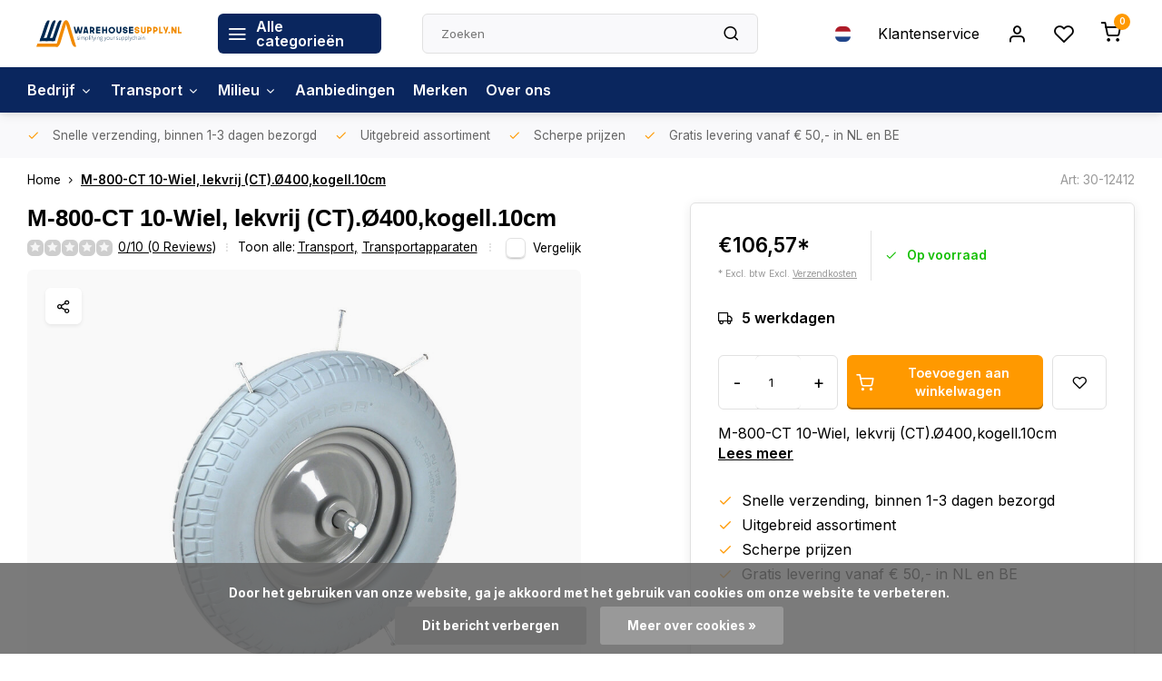

--- FILE ---
content_type: text/html;charset=utf-8
request_url: https://www.warehousesupply.nl/nl/m-800-ct-10-wiel-lekvrij-ct400kogell10cm.html
body_size: 18450
content:
<!DOCTYPE html><html lang="nl"><head><meta charset="utf-8"/><!-- [START] 'blocks/head.rain' --><!--

  (c) 2008-2026 Lightspeed Netherlands B.V.
  http://www.lightspeedhq.com
  Generated: 23-01-2026 @ 23:44:07

--><link rel="canonical" href="https://www.warehousesupply.nl/nl/m-800-ct-10-wiel-lekvrij-ct400kogell10cm.html"/><link rel="alternate" href="https://www.warehousesupply.nl/nl/index.rss" type="application/rss+xml" title="Nieuwe producten"/><link href="https://cdn.webshopapp.com/assets/cookielaw.css?2025-02-20" rel="stylesheet" type="text/css"/><meta name="robots" content="noodp,noydir"/><meta name="google-site-verification" content="TSfbIF-Di2UJu-eISqd-Jo2ttC8CnRGmZk6O6aupa5w"/><meta property="og:url" content="https://www.warehousesupply.nl/nl/m-800-ct-10-wiel-lekvrij-ct400kogell10cm.html?source=facebook"/><meta property="og:site_name" content="Warehousesupply"/><meta property="og:title" content="M-800-CT 10-Wiel, lekvrij (CT).Ø400,kogell.10cm"/><meta property="og:description" content="M-800-CT 10-Wiel, lekvrij (CT).Ø400,kogell.10cm"/><meta property="og:image" content="https://cdn.webshopapp.com/shops/318253/files/451333770/matador-m-800-ct-10-wiel-lekvrij-ct400kogell10cm.jpg"/><script><!-- Meta Pixel Code --><script>
!function(f,b,e,v,n,t,s)
{if(f.fbq)return;n=f.fbq=function(){n.callMethod?
n.callMethod.apply(n,arguments):n.queue.push(arguments)};
if(!f._fbq)f._fbq=n;n.push=n;n.loaded=!0;n.version='2.0';
n.queue=[];t=b.createElement(e);t.async=!0;
t.src=v;s=b.getElementsByTagName(e)[0];
s.parentNode.insertBefore(t,s)}(window, document,'script',
'https://connect.facebook.net/en_US/fbevents.js');
fbq('init', '859294302153985');
fbq('track', 'PageView');
</script><noscript><img height="1" width="1" style="display:none"
src="https://www.facebook.com/tr?id=859294302153985&ev=PageView&noscript=1"
/></noscript><!-- End Meta Pixel Code --></script><!--[if lt IE 9]><script src="https://cdn.webshopapp.com/assets/html5shiv.js?2025-02-20"></script><![endif]--><!-- [END] 'blocks/head.rain' --><meta http-equiv="X-UA-Compatible" content="IE=edge" /><title>M-800-CT 10-Wiel, lekvrij (CT).Ø400,kogell.10cm - Warehousesupply</title><meta name="description" content="M-800-CT 10-Wiel, lekvrij (CT).Ø400,kogell.10cm"><meta name="keywords" content="Matador, M-800-CT, 10-Wiel,, lekvrij, (CT).Ø400,kogell.10cm"><meta name="MobileOptimized" content="320"><meta name="HandheldFriendly" content="true"><meta name="viewport" content="width=device-width, initial-scale=1, initial-scale=1, minimum-scale=1, maximum-scale=1, user-scalable=no"><meta name="author" content="https://www.webdinge.nl/"><link rel="preload" href="https://fonts.googleapis.com/css2?family=PT+Sans:wght@600&amp;family=Inter:wght@400;600;700;800;900&display=swap" as="style"><link rel="preconnect" href="https://fonts.googleapis.com"><link rel="preconnect" href="https://fonts.gstatic.com" crossorigin><link rel="dns-prefetch" href="https://fonts.googleapis.com"><link rel="dns-prefetch" href="https://fonts.gstatic.com" crossorigin><link href='https://fonts.googleapis.com/css2?family=PT+Sans:wght@600&amp;family=Inter:wght@400;600;700;800;900&display=swap' rel='stylesheet'><link rel="preconnect" href="//cdn.webshopapp.com/" crossorigin><link rel="dns-prefetch" href="//cdn.webshopapp.com/"><link rel="preload" as="style" href="https://cdn.webshopapp.com/shops/318253/themes/182058/assets/department-v3-functions.css?20251002081016"><link rel="preload" as="style" href="https://cdn.webshopapp.com/shops/318253/themes/182058/assets/theme-department-v3.css?20251002081016"><link rel="preload" as="script" href="https://cdn.webshopapp.com/shops/318253/themes/182058/assets/department-v3-functions.js?20251002081016"><link rel="preload" as="script" href="https://cdn.webshopapp.com/shops/318253/themes/182058/assets/theme-department-v3.js?20251002081016"><link rel="preload" href="https://cdn.webshopapp.com/shops/318253/themes/182058/assets/slide1-mobile-image.png?20241228155915" as="image" media="(max-width: 752.99px)"><link rel="preload" href="https://cdn.webshopapp.com/shops/318253/themes/182058/assets/slide1-tablet-image.png?20241228155915" as="image" media="(min-width: 753px) and (max-width: 991.99px)"><link rel="preload" href="https://cdn.webshopapp.com/shops/318253/themes/182058/assets/slide1-image.png?20241228155915" as="image" media="(min-width: 992px)"><link rel="shortcut icon" href="https://cdn.webshopapp.com/shops/318253/themes/182058/v/1901592/assets/favicon.ico?20230530110739" type="image/x-icon" /><link rel="stylesheet" href="https://cdn.webshopapp.com/shops/318253/themes/182058/assets/department-v3-functions.css?20251002081016" /><link rel="stylesheet" href="https://cdn.webshopapp.com/shops/318253/themes/182058/assets/theme-department-v3.css?20251002081016" /><script src="https://cdn.webshopapp.com/shops/318253/themes/182058/assets/jquery-3-5-1-min.js?20251002081016"></script><script>window.WEBP_ENABLED = 0</script><script>
 window.lazySizesConfig = window.lazySizesConfig || {};
 window.lazySizesConfig.lazyClass = 'lazy';
 window.lazySizesConfig.customMedia = {
    '--small': '(max-width: 752.99px)', //mob
    '--medium': '(min-width: 753px) and (max-width: 991.99px)', // tab
    '--large': '(min-width: 992px)'
 };
 document.addEventListener('lazybeforeunveil', function(e){
    var bg = e.target.getAttribute('data-bg');
    if(bg){
        e.target.style.backgroundImage = 'url(' + bg + ')';
    }
 });
</script><script type="application/ld+json">
[
  {
    "@context": "https://schema.org/",
    "@type": "Organization",
    "url": "https://www.warehousesupply.nl/nl/",
    "name": "Warehousesupply",
    "legalName": "Warehousesupply",
    "description": "M-800-CT 10-Wiel, lekvrij (CT).Ø400,kogell.10cm",
    "logo": "https://cdn.webshopapp.com/shops/318253/themes/182058/v/1901559/assets/logo.png?20230530110340",
    "image": "https://cdn.webshopapp.com/shops/318253/themes/182058/assets/slide1-image.png?20241228155915",
    "contactPoint": {
      "@type": "ContactPoint",
      "contactType": "Customer service",
      "telephone": "+31 497 22 90 51"
    },
    "address": {
      "@type": "PostalAddress",
      "streetAddress": "Savoor 19A",
      "addressLocality": "Reusel",
      "postalCode": "5541 SK",
      "addressCountry": "Nederland"
    }
      }
  ,
  {
  "@context": "https://schema.org",
  "@type": "BreadcrumbList",
    "itemListElement": [{
      "@type": "ListItem",
      "position": 1,
      "name": "Home",
      "item": "https://www.warehousesupply.nl/nl/"
    },        {
      "@type": "ListItem",
      "position": 2,
      "name": "M-800-CT 10-Wiel, lekvrij (CT).Ø400,kogell.10cm",
      "item": "https://www.warehousesupply.nl/nl/m-800-ct-10-wiel-lekvrij-ct400kogell10cm.html"
    }         ]
  }
            ,
    {
      "@context": "https://schema.org/",
      "@type": "Product", 
      "name": "Matador M-800-CT 10-Wiel, lekvrij (CT).Ø400,kogell.10cm",
      "url": "https://www.warehousesupply.nl/nl/m-800-ct-10-wiel-lekvrij-ct400kogell10cm.html",
      "productID": "134901645",
            "brand": {
        "@type": "Brand",
        "name": "Matador"
      },
            "description": "M-800-CT 10-Wiel, lekvrij (CT).Ø400,kogell.10cm",      "image": [
            "https://cdn.webshopapp.com/shops/318253/files/451333770/1500x1500x2/matador-m-800-ct-10-wiel-lekvrij-ct400kogell10cm.jpg"            ],
      "gtin13": "8718692433502",      "mpn": "30-12412",      "sku": "30-12412",      "offers": {
        "@type": "Offer",
        "price": "106.57",
        "url": "https://www.warehousesupply.nl/nl/m-800-ct-10-wiel-lekvrij-ct400kogell10cm.html",
        "priceValidUntil": "2027-01-23",
        "priceCurrency": "EUR",
                "availability": "https://schema.org/InStock",
        "inventoryLevel": "0"
              }
          }
      ]
</script><style>.kiyoh-shop-snippets {	display: none !important;}</style></head><body><div class="main-container three-lines"><header id="header"><div class="inner-head"><div class="header flex flex-align-center flex-between container"><div class="logo flex flex-align-center  rect "><a href="https://www.warehousesupply.nl/nl/" title="Warehousesupply" ><img src="https://cdn.webshopapp.com/shops/350736/files/430294482/logo-warehousesupplynl.svg" alt="Warehousesupply" width="200" height="60" class="visible-mobile visible-tablet" /><img src="https://cdn.webshopapp.com/shops/350736/files/430294482/logo-warehousesupplynl.svg" alt="Warehousesupply" width="200" height="60"  class="visible-desktop" /></a><a class=" all-cats btn-hover open_side" data-mposition="left" data-menu="cat_menu" href="javascript:;"><i class="icon-menu"></i><span class="visible-desktop">Alle categorieën</span></a></div><div class="search search-desk flex1 visible-desktop"><form action="https://www.warehousesupply.nl/nl/search/" method="get"><div class="clearable-input flex"><input type="text" name="q" class="search-query" autocomplete="off" placeholder="Zoeken" value="" x-webkit-speech/><span class="clear-search" data-clear-input><i class="icon-x"></i>Wissen</span><button type="submit" class="btn"><i class="icon-search"></i></button></div></form><div class="autocomplete dropdown-menu" role="menu"><div class="products grid grid-3 container"></div><div class="notfound">Geen producten gevonden</div><div class="more container"><a class="btn btn1" href="#">Bekijk alle resultaten<span> (0)</span></a></div></div></div><div class="tools-wrap flex flex-align-center"><div class="settings langs visible-desktop"><div class="select-dropdown flex flex-align-center flex-between"><span data-toggle="dropdown" class="flex flex-column btn-hover"><img src="https://cdn.webshopapp.com/shops/318253/themes/182058/assets/flag-nl.svg?20251002081016" alt="" width="17" height="17"/></span><div class="dropdown-menu" role="menu"><a href="https://www.warehousesupply.nl/nl/go/product/134901645" lang="nl" title="Nederlands"><img class="flag-icon" src="https://cdn.webshopapp.com/shops/318253/themes/182058/assets/flag-nl.svg?20251002081016" alt="Nederlands" width="17" height="17"/></a><a href="https://www.warehousesupply.nl/de/go/product/134901645" lang="de" title="Deutsch"><img class="flag-icon" src="https://cdn.webshopapp.com/shops/318253/themes/182058/assets/flag-de.svg?20251002081016" alt="Deutsch" width="17" height="17"/></a><a href="https://www.warehousesupply.nl/fr/go/product/134901645" lang="fr" title="Français"><img class="flag-icon" src="https://cdn.webshopapp.com/shops/318253/themes/182058/assets/flag-fr.svg?20251002081016" alt="Français" width="17" height="17"/></a></div></div></div><div class="tool service visible-desktop"><a class="flex flex-align-center btn-hover" href="https://www.warehousesupply.nl/nl/service/">Klantenservice</a></div><div class="tool myacc"><a class="flex flex-align-center btn-hover open_side" href="javascript:;" data-menu="acc_login" data-mposition="right"><i class="icon-user"></i></a></div><div class="tool wishlist"><a class="flex flex-align-center btn-hover open_side" href="javascript:;" data-menu="acc_login" data-mposition="right"><i class="icon-heart"></i></a></div><div class="tool mini-cart"><a href="javascript:;" class="flex flex-column flex-align-center btn-hover open_side" data-menu="cart" data-mposition="right"><span class="i-wrap"><span class="ccnt">0</span><i class="icon-shopping-cart"></i></span></a></div></div></div><nav id="menu" class="nav list-inline menu_style2 visible-desktop"><div class="container"><ul class="menu list-inline is_no-side limit_1000"><li class="item sub use_mega"><a href="https://www.warehousesupply.nl/nl/bedrijf/" title="Bedrijf">Bedrijf<i class="hidden-tab-ls icon-chevron-down"></i></a><div class="dropdown-menu mega-menu"><div class="menu-content container flex flex-column flex1"><div class="flex flex-wrap men-cont-wrap" style="margin: 0 -15px;"><div class="col flex flex-column"><a class="title" href="https://www.warehousesupply.nl/nl/bedrijf/kantoorbenodigdheden/" title="Kantoorbenodigdheden">Kantoorbenodigdheden</a><a class="subtitle" href="https://www.warehousesupply.nl/nl/bedrijf/kantoorbenodigdheden/schrijfwaren/" title="Schrijfwaren">Schrijfwaren</a><a class="subtitle" href="https://www.warehousesupply.nl/nl/bedrijf/kantoorbenodigdheden/electronica/" title="Electronica">Electronica</a><a class="subtitle" href="https://www.warehousesupply.nl/nl/bedrijf/kantoorbenodigdheden/presentatie/" title="Presentatie">Presentatie</a><a class="subtitle" href="https://www.warehousesupply.nl/nl/bedrijf/kantoorbenodigdheden/lijm-en-verf/" title="Lijm en Verf">Lijm en Verf</a><a class="subtitle last" href="https://www.warehousesupply.nl/nl/bedrijf/kantoorbenodigdheden/boeken/" title="Boeken">Boeken</a><a href="https://www.warehousesupply.nl/nl/bedrijf/kantoorbenodigdheden/" title="Kantoorbenodigdheden" class="cat-more">Bekijk alles<i class="text_w_icon icon-chevron-right"></i></a></div><div class="col flex flex-column"><a class="title" href="https://www.warehousesupply.nl/nl/bedrijf/gereedschap/" title="Gereedschap">Gereedschap</a><a class="subtitle" href="https://www.warehousesupply.nl/nl/bedrijf/gereedschap/lijmpistolen-en-lijm/" title="Lijmpistolen en lijm">Lijmpistolen en lijm</a><a class="subtitle" href="https://www.warehousesupply.nl/nl/bedrijf/gereedschap/nietmachines-en-nieten/" title="Nietmachines en nieten">Nietmachines en nieten</a><a class="subtitle" href="https://www.warehousesupply.nl/nl/bedrijf/gereedschap/hekwerktangen-en-klemmen/" title="Hekwerktangen en klemmen">Hekwerktangen en klemmen</a><a class="subtitle" href="https://www.warehousesupply.nl/nl/bedrijf/gereedschap/pompnageltang-en-pompnagels/" title="Pompnageltang en pompnagels">Pompnageltang en pompnagels</a><a class="subtitle last" href="https://www.warehousesupply.nl/nl/bedrijf/gereedschap/schuren/" title="Schuren">Schuren</a><a href="https://www.warehousesupply.nl/nl/bedrijf/gereedschap/" title="Gereedschap" class="cat-more">Bekijk alles<i class="text_w_icon icon-chevron-right"></i></a></div><div class="col flex flex-column"><a class="title" href="https://www.warehousesupply.nl/nl/bedrijf/verlichting/" title="Verlichting">Verlichting</a><a class="subtitle last" href="https://www.warehousesupply.nl/nl/bedrijf/verlichting/led/" title="Led">Led</a></div><div class="col flex flex-column"><a class="title" href="https://www.warehousesupply.nl/nl/bedrijf/ladders-en-trappen/" title="Ladders en trappen">Ladders en trappen</a><a class="subtitle" href="https://www.warehousesupply.nl/nl/bedrijf/ladders-en-trappen/plateaus/" title="Plateau&#039;s">Plateau&#039;s</a><a class="subtitle" href="https://www.warehousesupply.nl/nl/bedrijf/ladders-en-trappen/trappen/" title="Trappen">Trappen</a><a class="subtitle" href="https://www.warehousesupply.nl/nl/bedrijf/ladders-en-trappen/opsteekladders/" title="Opsteekladders">Opsteekladders</a><a class="subtitle last" href="https://www.warehousesupply.nl/nl/bedrijf/ladders-en-trappen/huishoudtrap/" title="Huishoudtrap">Huishoudtrap</a></div><div class="col flex flex-column"><a class="title" href="https://www.warehousesupply.nl/nl/bedrijf/veiligheidsaanduidingen/" title="Veiligheidsaanduidingen">Veiligheidsaanduidingen</a><a class="subtitle" href="https://www.warehousesupply.nl/nl/bedrijf/veiligheidsaanduidingen/brandpreventie/" title="Brandpreventie">Brandpreventie</a><a class="subtitle" href="https://www.warehousesupply.nl/nl/bedrijf/veiligheidsaanduidingen/evacuatie/" title="Evacuatie">Evacuatie</a><a class="subtitle last" href="https://www.warehousesupply.nl/nl/bedrijf/veiligheidsaanduidingen/afzetten/" title="Afzetten">Afzetten</a></div><div class="col flex flex-column"><a class="title" href="https://www.warehousesupply.nl/nl/bedrijf/keukeninrichting/" title="Keukeninrichting">Keukeninrichting</a><a class="subtitle" href="https://www.warehousesupply.nl/nl/bedrijf/keukeninrichting/keuken/" title="Keuken">Keuken</a><a class="subtitle last" href="https://www.warehousesupply.nl/nl/bedrijf/keukeninrichting/inrichting/" title="Inrichting">Inrichting</a></div><div class="col flex flex-column"><a class="title" href="https://www.warehousesupply.nl/nl/bedrijf/persoonlijke-bescherming/" title="Persoonlijke bescherming">Persoonlijke bescherming</a><a class="subtitle" href="https://www.warehousesupply.nl/nl/bedrijf/persoonlijke-bescherming/werkschoenen/" title="Werkschoenen">Werkschoenen</a><a class="subtitle" href="https://www.warehousesupply.nl/nl/bedrijf/persoonlijke-bescherming/werkbroeken/" title="Werkbroeken">Werkbroeken</a><a class="subtitle" href="https://www.warehousesupply.nl/nl/bedrijf/persoonlijke-bescherming/handschoenen/" title="Handschoenen">Handschoenen</a><a class="subtitle" href="https://www.warehousesupply.nl/nl/bedrijf/persoonlijke-bescherming/helmen/" title="Helmen">Helmen</a><a class="subtitle last" href="https://www.warehousesupply.nl/nl/bedrijf/persoonlijke-bescherming/electronica/" title="Electronica">Electronica</a><a href="https://www.warehousesupply.nl/nl/bedrijf/persoonlijke-bescherming/" title="Persoonlijke bescherming" class="cat-more">Bekijk alles<i class="text_w_icon icon-chevron-right"></i></a></div><div class="col flex flex-column"><a class="title" href="https://www.warehousesupply.nl/nl/bedrijf/meubilair/" title="Meubilair">Meubilair</a><a class="subtitle last" href="https://www.warehousesupply.nl/nl/bedrijf/meubilair/werkplaats/" title="Werkplaats">Werkplaats</a></div><div class="col flex flex-column"><a class="title" href="https://www.warehousesupply.nl/nl/bedrijf/elektra/" title="Elektra">Elektra</a><a class="subtitle" href="https://www.warehousesupply.nl/nl/bedrijf/elektra/kabelbescherming/" title="kabelbescherming">kabelbescherming</a><a class="subtitle" href="https://www.warehousesupply.nl/nl/bedrijf/elektra/schakelklokken-2/" title="Schakelklokken 2">Schakelklokken 2</a><a class="subtitle" href="https://www.warehousesupply.nl/nl/bedrijf/elektra/kabelbinders/" title="kabelbinders">kabelbinders</a><a class="subtitle" href="https://www.warehousesupply.nl/nl/bedrijf/elektra/kabels-en-haspels-2/" title="kabels en haspels 2">kabels en haspels 2</a><a class="subtitle last" href="https://www.warehousesupply.nl/nl/bedrijf/elektra/kabels-en-haspels/" title="kabels en haspels">kabels en haspels</a><a href="https://www.warehousesupply.nl/nl/bedrijf/elektra/" title="Elektra" class="cat-more">Bekijk alles<i class="text_w_icon icon-chevron-right"></i></a></div></div></div><div class="menu-ext products"><div class="container flex  flex-align-center"><a class="title" href="" title=""></a><div class="flex ext-cont"></div></div></div></div></li><li class="item sub use_mega"><a href="https://www.warehousesupply.nl/nl/transport/" title="Transport">Transport<i class="hidden-tab-ls icon-chevron-down"></i></a><div class="dropdown-menu mega-menu"><div class="menu-content container flex flex-column flex1"><div class="flex flex-wrap men-cont-wrap" style="margin: 0 -15px;"><div class="col flex flex-column"><a class="title" href="https://www.warehousesupply.nl/nl/transport/verpakken/" title="Verpakken">Verpakken</a><a class="subtitle" href="https://www.warehousesupply.nl/nl/transport/verpakken/etiketten/" title="Etiketten">Etiketten</a><a class="subtitle" href="https://www.warehousesupply.nl/nl/transport/verpakken/weegschalen/" title="Weegschalen">Weegschalen</a><a class="subtitle" href="https://www.warehousesupply.nl/nl/transport/verpakken/tape/" title="Tape">Tape</a><a class="subtitle" href="https://www.warehousesupply.nl/nl/transport/verpakken/karton-en-papier/" title="Karton en papier">Karton en papier</a><a class="subtitle last" href="https://www.warehousesupply.nl/nl/transport/verpakken/gripzakken/" title="Gripzakken">Gripzakken</a><a href="https://www.warehousesupply.nl/nl/transport/verpakken/" title="Verpakken" class="cat-more">Bekijk alles<i class="text_w_icon icon-chevron-right"></i></a></div><div class="col flex flex-column"><a class="title" href="https://www.warehousesupply.nl/nl/transport/transportapparaten/" title="Transportapparaten">Transportapparaten</a><a class="subtitle" href="https://www.warehousesupply.nl/nl/transport/transportapparaten/winkelwagens/" title="Winkelwagens">Winkelwagens</a><a class="subtitle" href="https://www.warehousesupply.nl/nl/transport/transportapparaten/steekwagens/" title="Steekwagens">Steekwagens</a><a class="subtitle" href="https://www.warehousesupply.nl/nl/transport/transportapparaten/plateauwagens/" title="Plateauwagens">Plateauwagens</a><a class="subtitle" href="https://www.warehousesupply.nl/nl/transport/transportapparaten/kruiwagens/" title="Kruiwagens">Kruiwagens</a><a class="subtitle last" href="https://www.warehousesupply.nl/nl/transport/transportapparaten/etagewagens/" title="Etagewagens">Etagewagens</a><a href="https://www.warehousesupply.nl/nl/transport/transportapparaten/" title="Transportapparaten" class="cat-more">Bekijk alles<i class="text_w_icon icon-chevron-right"></i></a></div></div></div><div class="menu-ext products"><div class="container flex  flex-align-center"><a class="title" href="" title=""></a><div class="flex ext-cont"></div></div></div></div></li><li class="item sub use_mega"><a href="https://www.warehousesupply.nl/nl/milieu/" title="Milieu">Milieu<i class="hidden-tab-ls icon-chevron-down"></i></a><div class="dropdown-menu mega-menu"><div class="menu-content container flex flex-column flex1"><div class="flex flex-wrap men-cont-wrap" style="margin: 0 -15px;"><div class="col flex flex-column"><a class="title" href="https://www.warehousesupply.nl/nl/milieu/afvalbeheer/" title="Afvalbeheer">Afvalbeheer</a><a class="subtitle last" href="https://www.warehousesupply.nl/nl/milieu/afvalbeheer/afvalemmers/" title="Afvalemmers">Afvalemmers</a></div><div class="col flex flex-column"><a class="title" href="https://www.warehousesupply.nl/nl/milieu/reiniging/" title="Reiniging">Reiniging</a><a class="subtitle" href="https://www.warehousesupply.nl/nl/milieu/reiniging/hygiene/" title="Hygiene">Hygiene</a><a class="subtitle" href="https://www.warehousesupply.nl/nl/milieu/reiniging/bezems-en-vegers/" title="Bezems en Vegers">Bezems en Vegers</a><a class="subtitle" href="https://www.warehousesupply.nl/nl/milieu/reiniging/schoonmaakartikelen/" title="Schoonmaakartikelen">Schoonmaakartikelen</a><a class="subtitle" href="https://www.warehousesupply.nl/nl/milieu/reiniging/trekkers/" title="Trekkers">Trekkers</a><a class="subtitle last" href="https://www.warehousesupply.nl/nl/milieu/reiniging/veegmachines-en-stofzuigers/" title="Veegmachines en stofzuigers">Veegmachines en stofzuigers</a><a href="https://www.warehousesupply.nl/nl/milieu/reiniging/" title="Reiniging" class="cat-more">Bekijk alles<i class="text_w_icon icon-chevron-right"></i></a></div><div class="col flex flex-column"><a class="title" href="https://www.warehousesupply.nl/nl/milieu/ongediertebestreiding/" title="Ongediertebestreiding">Ongediertebestreiding</a><a class="subtitle" href="https://www.warehousesupply.nl/nl/milieu/ongediertebestreiding/insecten/" title="Insecten">Insecten</a><a class="subtitle last" href="https://www.warehousesupply.nl/nl/milieu/ongediertebestreiding/knaagdieren/" title="Knaagdieren">Knaagdieren</a></div><div class="col flex flex-column"><a class="title" href="https://www.warehousesupply.nl/nl/milieu/persoonlijke-bescherming/" title="Persoonlijke bescherming">Persoonlijke bescherming</a><a class="subtitle" href="https://www.warehousesupply.nl/nl/milieu/persoonlijke-bescherming/desinfectie/" title="Desinfectie">Desinfectie</a><a class="subtitle last" href="https://www.warehousesupply.nl/nl/milieu/persoonlijke-bescherming/dispensers/" title="Dispensers">Dispensers</a></div></div></div><div class="menu-ext products"><div class="container flex  flex-align-center"><a class="title" href="" title=""></a><div class="flex ext-cont"></div></div></div></div></li><li class="item"><a href="https://www.warehousesupply.nl/nl/collection/offers/" title="Aanbiedingen">Aanbiedingen</a></li><li class="item ext"><a href="https://www.warehousesupply.nl/nl/brands/" title="Merken">Merken</a></li><li class="item ext"><a href="https://www.warehousesupply.nl/nl/service/about/" title="Over ons">Over ons</a></li></ul></div></nav></div><div class="search visible-mobile visible-tablet search-mob"><form action="https://www.warehousesupply.nl/nl/search/" method="get"><div class="clearable-input flex"><input type="text" name="q" class="search-query" autocomplete="off" placeholder="Zoeken" value="" x-webkit-speech/><span class="clear-search" data-clear-input><i class="icon-x"></i>Wissen</span><span class="btn"><i class="icon-search"></i></span></div></form><a class="flex flex-align-center btn-hover" href="https://www.warehousesupply.nl/nl/service/"><i class="icon-help-circle"></i></a><a href="javascript:;" title="Vergelijk producten" class="open_side compare-trigger  hidden-desktop" data-menu="compare" data-mposition="right"><i class="icon-sliders icon_w_text"></i><span class="comp-cnt">0</span></a></div></header><div id="top"><div class="top container flex flex-align-center flex-between"><div class="usp-car swiper normal carloop_0" 
         id="carousel1812884507" 
         data-sw-items="[4,3.5,3.1,1.5]"         data-sw-auto="true"
      ><div class="swiper-wrapper"><div class="usp swiper-slide"><i class=" icon-check icon_w_text"></i><span class="usp-text">
               Snelle verzending, binnen 1-3 dagen bezorgd
               <span class="usp-subtext"></span></span></div><div class="usp swiper-slide"><i class=" icon-check icon_w_text"></i><span class="usp-text">
               Uitgebreid assortiment
               <span class="usp-subtext"></span></span></div><div class="usp swiper-slide"><i class=" icon-check icon_w_text"></i><span class="usp-text">
               Scherpe prijzen
               <span class="usp-subtext"></span></span></div><div class="usp swiper-slide"><i class=" icon-check icon_w_text"></i><span class="usp-text">
               Gratis levering vanaf € 50,- in NL en BE
               <span class="usp-subtext"></span></span></div></div></div><div class="visible-desktop visible-tablet score-wrap-shadow"><div class="swipe__overlay swipe-module__overlay--end"></div></div></div></div><link href="https://cdn.webshopapp.com/shops/318253/themes/182058/assets/product.css?20251002081016" rel="stylesheet" type='text/css' /><script src="https://cdn.webshopapp.com/shops/318253/themes/182058/assets/product.js?20251002081016"></script><div class="product-content container"><div class="art_bread_wrap flex flex-between"><div class="breadcrumb-container flex flex-align-center flex-wrap"><a class="go-back hidden-desktop" href="javascript: history.go(-1)"><i class="icon-chevron-left icon_w_text"></i>Terug</a><a class="visible-desktop " href="https://www.warehousesupply.nl/nl/" title="Home">Home<i class="icon-chevron-right"></i></a><a href="https://www.warehousesupply.nl/nl/m-800-ct-10-wiel-lekvrij-ct400kogell10cm.html" class="visible-desktop active">M-800-CT 10-Wiel, lekvrij (CT).Ø400,kogell.10cm</a></div><div class="artcode_wrap flex flex-align-center"><span class="art_code">Art: 30-12412</span></div></div><div class="flex flex-between flex-column"><div class="images item small p-carousel  solid"><div class="header flex flex-column"><div class="title-wrap flex"><h1 class="title">M-800-CT 10-Wiel, lekvrij (CT).Ø400,kogell.10cm</h1></div><div class="single-meta flex flex-align-center flex-wrap"><div class="item-rating flex flex-align-center"><span class="star icon-star-full211 off"></span><span class="star icon-star-full211 off"></span><span class="star icon-star-full211 off"></span><span class="star icon-star-full211 off"></span><span class="star icon-star-full211 off"></span><a class="goSmoothly" data-click href="#reviews">0/10 (0 Reviews)</a><i class="icon_w_text text_w_icon icon-more-vertical"></i></div><span class="brand-name visible-desktop flex flex-align-center">Toon alle:
                  <a href="https://www.warehousesupply.nl/nl/transport/" class="brand-name">Transport<em>,</em></a><a href="https://www.warehousesupply.nl/nl/transport/transportapparaten/" class="brand-name">Transportapparaten</a><i class="icon_w_text text_w_icon icon-more-vertical"></i></span><div class="compare mobile checkbox visible-desktop visible-tablet visible-mobile"><input class="add-to-compare" id="add-to-compare-134901645" type="checkbox" value="134901645" data-add="https://www.warehousesupply.nl/nl/compare/add/266755388/" data-delete="https://www.warehousesupply.nl/nl/compare/delete/266755388/"  /><label for="add-to-compare-134901645" class="">Vergelijk</label></div></div></div><div class="carousel-wrap flex flex-column "><div id="carouselMain" class="swiper-overflow"><div class="main-images swiper" data-sw-thumbs="true"><div class="media-labels label flex visible-desktop"><div class="media-btn share"><i class="icon-share-2"></i><div class="socials flex flex-align-center"><a onclick="return !window.open(this.href,'M-800-CT 10-Wiel, lekvrij (CT).Ø400,kogell.10cm', 'width=500,height=500')" href="https://twitter.com/intent/tweet?status=M-800-CT 10-Wiel, lekvrij (CT).Ø400,kogell.10cm+https://www.warehousesupply.nl/nl/m-800-ct-10-wiel-lekvrij-ct400kogell10cm.html" class="btn-round" target="_blank"><i class="icon-twitter"></i></a><a onclick="return !window.open(this.href,'M-800-CT 10-Wiel, lekvrij (CT).Ø400,kogell.10cm', 'width=500,height=500')" href="https://www.facebook.com/sharer/sharer.php?u=https://www.warehousesupply.nl/nl/m-800-ct-10-wiel-lekvrij-ct400kogell10cm.html&title=M-800-CT 10-Wiel, lekvrij (CT).Ø400,kogell.10cm" class="btn-round" target="_blank"><i class="icon-fb"></i></a><a onclick="return !window.open(this.href,'M-800-CT 10-Wiel, lekvrij (CT).Ø400,kogell.10cm', 'width=500,height=500')" href="https://pinterest.com/pin/create/button/?media=https://cdn.webshopapp.com/shops/318253/files/451333770/image.jpg&url=https://www.warehousesupply.nl/nl/m-800-ct-10-wiel-lekvrij-ct400kogell10cm.html&is_video=false&description=M-800-CT 10-Wiel, lekvrij (CT).Ø400,kogell.10cm" class="btn-round" target="_blank"><i class="icon-pinterest1"></i></a><a href="https://api.whatsapp.com/send?text=M-800-CT 10-Wiel, lekvrij (CT).Ø400,kogell.10cm+https://www.warehousesupply.nl/nl/m-800-ct-10-wiel-lekvrij-ct400kogell10cm.html"><i class="icon-whatsapp"></i></a></div></div></div><div class="swiper-wrapper"><div class="swiper-slide"><a href=" https://cdn.webshopapp.com/shops/318253/files/451333770/matador-m-800-ct-10-wiel-lekvrij-ct400kogell10cm.jpg" data-fancybox="gallery" class="greyed"><picture class="flex"><img src="https://cdn.webshopapp.com/assets/blank.gif?2025-02-20" data-src="https://cdn.webshopapp.com/shops/318253/files/451333770/700x700x2/matador-m-800-ct-10-wiel-lekvrij-ct400kogell10cm.jpg" alt="Matador M-800-CT 10-Wiel, lekvrij (CT).Ø400,kogell.10cm" class="lazy img-responsive" width="500" height="500" /></picture></a></div></div></div><div class="swiper-pagination" id="page413947725"></div><div class="swiper-scrollbar" id="scroll1938616087"></div><a class="swiper-prev btn-hover" id="control1491277268"><i class="icon-chevron-left"></i></a><a class="swiper-next btn-hover" id="control1156252177"><i class="icon-chevron-right"></i></a></div><div id="carouselThumb" class="swiper-overflow"><div class="thumb-images swiper visible-desktop"><div class="swiper-wrapper"><span class="swiper-slide square small square"><picture><img src="https://cdn.webshopapp.com/assets/blank.gif?2025-02-20" data-src="https://cdn.webshopapp.com/shops/318253/files/451333770/matador-m-800-ct-10-wiel-lekvrij-ct400kogell10cm.jpg" alt="Matador M-800-CT 10-Wiel, lekvrij (CT).Ø400,kogell.10cm" class="lazy" width="80" height="80" /></picture></span></div></div><a class="swiper-prev btn-hover" id="control2040433694"><i class="icon-chevron-left"></i></a><a class="swiper-next btn-hover" id="control274702698"><i class="icon-chevron-right"></i></a></div></div></div><div class="meta item"><form action="https://www.warehousesupply.nl/nl/cart/add/266755388/" id="product_configure_form" method="post" ><div class="pr-st-wrap flex"><div class="pricing"><span class="item-price"><span class="reg_p">€106,57* </span></span><div class="de-legal"><span class="shippingreturn-de">
            * Excl. btw Excl. <a href="https://www.warehousesupply.nl/nl/service/shipping-returns/" data-fancybox="" data-type="ajax" data-src="https://www.warehousesupply.nl/nl/service/shipping-returns/" data-filter=".anyipsum" data-options='{"touch" : false, "modal" : false}' href="javascript:;">Verzendkosten</a></span></div></div><div class="stock-level"><span class="color-green"><i class="icon-check icon_w_text"></i>Op voorraad </span></div></div><div class="product-add  variant_blocks custom-select checkbox" data-product_id="134901645"></div><span class="delivery"><i class="icon-truck icon_w_text"></i>5 werkdagen</span><div class="adding flex flex-align-center make-sticky"><div class="errors"><span class="subtitle">Verplichte velden:</span><ul class="config_errors"></ul></div><div class="quantity-input flex1"><div class="input-wrap is_pp"><a href="javascript:;" class="down quantity-btn " data-way="down">-</a><input type="number" pattern="/d*" name="quantity" value="1" min="1" ><a href="javascript:;" class="up quantity-btn " data-way="up">+</a></div></div><button type="submit" class="pp_is_add_btn pb flex2 btn btn1 stay" title="Toevoegen aan winkelwagen"><i class="icon-shopping-cart icon_w_text"></i><span class="ct_small">Toevoegen aan winkelwagen</span></button><a class="wl-btn btn-hover open_side" href="javascript:;" data-menu="acc_login" data-mposition="right"><i class="icon-heart"></i></a></div><div id="clockdiv" class="co_timer flex flex-align-center"><b>Vandaag verzonden?</b> Je hebt nog:
     <div class="timer flex flex-align-center"><span class="days" style="display:none;"></span><span class="hours"></span>:
        <span class="minutes"></span>:
        <span class="seconds"></span></div></div><div class="description">M-800-CT 10-Wiel, lekvrij (CT).Ø400,kogell.10cm<a href="#description" class="goSmoothly" data-click>Lees meer</a></div></form><div class="product-usps"><div class="prod-usp flex"><i class="icon-check icon_w_text"></i><span>Snelle verzending, binnen 1-3 dagen bezorgd </span></div><div class="prod-usp flex"><i class="icon-check icon_w_text"></i><span>Uitgebreid assortiment </span></div><div class="prod-usp flex"><i class="icon-check icon_w_text"></i><span>Scherpe prijzen </span></div><div class="prod-usp flex"><i class="icon-check icon_w_text"></i><span>Gratis levering vanaf € 50,- in NL en BE </span></div></div></div></div></div><nav class="product-menu visible-desktop"><div class="container flex"><ul class="list-inline flex1"><li><a href="#sec_1" class="goMenu">Productomschrijving</a></li><li><a href="#sec_4" class="goMenu">Reviews</a></li><li><a href="#sec_8" class="goMenu">Recent bekeken</a></li></ul><div class="secondary_add flex flex-align-center"><img class="lazy" src="https://cdn.webshopapp.com/shops/318253/files/451333770/40x40x2/m-800-ct-10-wiel-lekvrij-ct400kogell10cm.jpg" alt="M-800-CT 10-Wiel, lekvrij (CT).Ø400,kogell.10cm" width="40" height="40" /><span class="flex1"><span class="sec-title">M-800-CT 10-Wiel, lekvrij (CT).Ø400,kogell.10cm</span><div class="pricing"><span class="item-price"><span class="reg_p">€106,57</span><span class="asterisk">*</span></span></div></span><button type="submit" class="pp_is_add_btn add_sec btn btn1 stay" title="Toevoegen aan winkelwagen"><i class="icon-shopping-cart"></i></button></div></div></nav><section class="product-desc flex flex-between flex-column container"><div class="col-left flex flex-column"><div id="sec_1" class="spacer"><div class="product-block" id="description"><div class="menu-toggle "><span class="title">Beschrijving<i class="icon_w_text icon-chevron-down visible-mobile visible-tablet"></i></span><div class="toggle flex-column desc-wrap toggle-content  "><p>Wiel, lekvrij (CT), ø400, 100 mm</p><p>Gewicht: 3,4 kg.<br />Capaciteit: 200kg. zorgeloze band met hoge dichtheid<br />Afmetingen velg: 250-8<br />Afmetingen wiel: Ø480/400-8/16x4inch<br />Afmetingen as: Ø20mm<br />Band: PU<br />Aslengte: 100</p></div></div></div></div><div id="sec_2" class="spacer"></div><div id="sec_3" class="spacer"></div><div id="sec_4" class="spacer"><div class="reviews product-block" id="reviews"><div class="menu-toggle"><span class="title">
      Reviews
      <div class="item-rating flex flex-align-center"><span class="star icon-star-full211 off"></span><span class="star icon-star-full211 off"></span><span class="star icon-star-full211 off"></span><span class="star icon-star-full211 off"></span><span class="star icon-star-full211 off"></span><span class="act_score">0/10</span></div><i class="icon_w_text icon-chevron-down visible-mobile visible-tablet"></i></span><div class="toggle flex-column"><div class="header flex flex-column">
                  Geen reviews gevonden
              </div><div class="reviews-inner scroll flex2"></div><a href="#writeareview" data-fancybox class="btn btn2">Je beoordeling toevoegen</a></div></div><div class="wd-popup" id="writeareview" style="display:none;"><form id="gui-form" action="https://www.warehousesupply.nl/nl/account/reviewPost/134901645/" method="post"><input type="hidden" name="key" value="71b50713aadae250cb9b7dfe182ce62b"/><div class="title">Je beoordeling toevoegen</div><label for="gui-form-name">Naam: <em>*</em></label><input id="gui-form-name" class="gui-validate" type="text" name="name" value="" placeholder="Naam" required/><div class="gui-field"><label for="gui-form-name">Score: <em>*</em></label><fieldset class="rating flex flex-align-center"><input type="radio" id="star5" name="score" value="5" /><label for="star5" title=""><i class="star icon-star-full211"></i></label><input type="radio" id="star4" name="score" value="4" /><label for="star4" title=""><i class="star icon-star-full211"></i></label><input type="radio" id="star3" name="score" value="3" /><label for="star3" title=""><i class="star icon-star-full211"></i></label><input type="radio" id="star2" name="score" value="2" /><label for="star2" title=""><i class="star icon-star-full211"></i></label><input type="radio" id="star1" name="score" value="1" required /><label for="star1" title=""><i class="star icon-star-full211"></i></label></fieldset><div class="points flex"><fieldset class="flex flex-column flex1 left-col"><div class="point flex flex-align-center"><label for="plus1" title="" class="pi"><i class="icon-plus"></i></label><input type="text" name="plus" id="plus1" value="" /></div><div class="point flex flex-align-center"><label for="plus2" title="" class="pi"><i class="icon-plus"></i></label><input type="text" name="plus" id="plus2" value="" /></div><div class="point flex flex-align-center"><label for="plus3" title="" class="pi"><i class="icon-plus"></i></label><input type="text" name="plus" id="plus3" value="" /></div></fieldset><fieldset class="flex flex-column flex1 right-col"><div class="point flex flex-align-center"><label for="minus1" title="" class="pi"><i class="icon-minus"></i></label><input type="text" name="minus" id="minus1" value="" /></div><div class="point flex flex-align-center"><label for="minus2" title="" class="pi"><i class="icon-minus"></i></label><input type="text" name="minus" id="minus2" value="" /></div><div class="point flex flex-align-center"><label for="minus3" title="" class="pi"><i class="icon-minus"></i></label><input type="text" name="minus" id="minus3" value="" /></div></fieldset></div></div><label for="gui-form-review">Beoordelen: <em>*</em></label><textarea id="gui-form-review" class="gui-validate" name="review" placeholder="Beoordelen" style="width:100%;" required></textarea><div class="rating-error alert-error flex flex-align-center"><i class="icon_w_text icon-x"></i><span>Please tell us the amount of stars you give ths product</span></div><button type="submit" class="add_review btn btn1" title="Je beoordeling toevoegen">Je beoordeling toevoegen</button></form></div></div><script>
  $(function(){
    
    $('.add_review').on('click', function(e){
      e.preventDefault()
      var set_stars = $('.rating input:checked').val()
      if( typeof set_stars != 'undefined' ){
        $('.rating-error').css('display', 'none')
        var points = []
        $('.points input').each(function(){
          if($(this).val() != '' ){
            points.push({[$(this).attr('name') == 'plus' ? 'plus' : 'minus'] : $(this).val() });
          }
        });
        $.ajax({
          url: $('#gui-form').attr('action'),
          type: "POST",
          data :{
            key: $('#gui-form input[name=key]').val(),
            name: $('#gui-form input[name=name]').val() + JSON.stringify(points),
            email: $('#gui-form input[name=email]').val(),
            score: $('.rating input:checked').val(),
            review: $('#gui-form-review').val()
          },
          success: function(data) {
            location.href='https://www.warehousesupply.nl/nl/services/challenge/';
          }
        });
      } else{
        $('.rating-error').css('display', 'flex')
      }
    });
  });
</script></div></div><div class="col-right flex flex-column"><div id="sec_5" class="spacer"><div class="service product-block" id="service"><div class="wrap flex flex-column"><span class="title">Kunnen we helpen?</span><div style="position:relative;"><div class="service-block flex flex-align-center flex1"><i class="serv-icon icon-phone"></i><span class="text flex"><span>Bel ons op</span><a href="tel:+31 497 22 90 51">+31 497 22 90 51</a></span></div><div class="service-block flex flex-align-center flex1"><i class="serv-icon icon-navigation"></i><span class="text flex"><span>Stuur ons een e-mail</span><a href="https://www.warehousesupply.nl/nl/service/#contactform" class="goSmoothly"><span class="__cf_email__" data-cfemail="4920272f26093e283b2c21263c3a2c3a3c39392530672725">[email&#160;protected]</span></a></span></div><img class="serv-block-img lazy" data-src="https://cdn.webshopapp.com/shops/318253/themes/182058/assets/customer-service-image.png?20241228155915" alt="" height="195" /></div></div></div></div><div id="sec_6" class="spacer"></div><div id="sec_7" class="spacer"></div></div></section><section class="product-desc  is_last_block"><div id="sec_8" class="is_fullwidth container" class="spacer"><div id="related"><span class="title">Recent bekeken</span><div class="toggle flex-column"><div class="carousel"><div class="swiper normal" id="carousel483150016" data-sw-items="[5,3.1,3.1,1.5]" data-sw-nav="true" data-sw-freemode="true" data-sw-scroll="true"><div class="swiper-wrapper"><div class="item is_grid swiper-slide  with-sec-image" data-handle="https://www.warehousesupply.nl/nl/m-800-ct-10-wiel-lekvrij-ct400kogell10cm.html" data-vid="266755388" data-extrainfo="stockship" data-imgor="square"  ><div class="item-image-container small square"><a class="m-img greyed" href="https://www.warehousesupply.nl/nl/m-800-ct-10-wiel-lekvrij-ct400kogell10cm.html" title="Matador M-800-CT 10-Wiel, lekvrij (CT).Ø400,kogell.10cm"><picture><img src="https://cdn.webshopapp.com/assets/blank.gif?2025-02-20" data-src="https://cdn.webshopapp.com/shops/318253/files/451333770/240x200x2/matador-m-800-ct-10-wiel-lekvrij-ct400kogell10cm.jpg" alt="Matador M-800-CT 10-Wiel, lekvrij (CT).Ø400,kogell.10cm" class="lazy" width=240 height=200 /></picture></a><div class="label flex"></div><div class="mob-wishlist"><a href="javascript:;" class="login_wishlist open_side btn-round small" title="Aan verlanglijst toevoegen" data-menu="acc_login" data-mposition="right"><i class="icon-heart"></i></a></div></div><div class="item-meta-container flex flex-column"><div class="item-rating flex flex-align-center"><span class="star icon-star-full211 off"></span><span class="star icon-star-full211 off"></span><span class="star icon-star-full211 off"></span><span class="star icon-star-full211 off"></span><span class="star icon-star-full211 off"></span></div><a class="item-name" href="https://www.warehousesupply.nl/nl/m-800-ct-10-wiel-lekvrij-ct400kogell10cm.html" title="Matador M-800-CT 10-Wiel, lekvrij (CT).Ø400,kogell.10cm">M-800-CT 10-Wiel, lekvrij (CT).Ø400,kogell.10cm</a><div class="product-overlay stockship "><div class="flex flex-column deliverytime" data-lowstock="5"></div></div><div class="item-btn flex  has_qty flex-column"><div class="item-price-container with-vat flex flex-column"><span class="item-price"><span class="reg_p">
            €106,57<span class="vat">Excl. btw</span></span><span class="asterisk">*</span></span></div><div class="action-btns flex flex-align-center"><div class="quantity-input"><div class="input-wrap"><input type="number" pattern="/d*" name="quantity" value="1" min="1"><div class="item-quantity-btns flex flex-column"><a href="javascript:;" data-way="up" class="up quantity-btn quantity-input-up"><i class="icon-plus"></i></a><a href="javascript:;" data-way="down" class="down quantity-btn quantity-input-down"><i class="icon-minus"></i></a></div></div></div><a href="https://www.warehousesupply.nl/nl/cart/add/266755388/" class="is_add_btn stay pb btn btn1 " title="Toevoegen aan winkelwagen"><i class="icon-shopping-cart"></i></a></div></div><div class="stock-del flex flex-between flex-align-center"><div class="compare mobile checkbox"><input class="add-to-compare" id="add-to-compare-134901645" type="checkbox" value="134901645" data-add="https://www.warehousesupply.nl/nl/compare/add/266755388/" data-delete="https://www.warehousesupply.nl/nl/compare/delete/266755388/"  /><label for="add-to-compare-134901645" class="">Vergelijk</label></div></div><div class="de-legal"><span class="shippingreturn-de">
          * Excl. btw Excl. <a href="https://www.warehousesupply.nl/nl/service/shipping-returns/" data-fancybox="" data-type="ajax" data-src="https://www.warehousesupply.nl/nl/service/shipping-returns/" data-filter=".anyipsum" data-options='{"touch" : false, "modal" : false}' href="javascript:;">Verzendkosten</a></span></div></div></div></div></div><div class="swiper-scrollbar" id="scroll1855601411"></div><a class="swiper-prev btn-hover visible-desktop" id="control1381190509"><i class="icon-chevron-left"></i></a><a class="swiper-next btn-hover visible-desktop" id="control1342663235"><i class="icon-chevron-right"></i></a></div></div></div></div></div></section><script data-cfasync="false" src="/cdn-cgi/scripts/5c5dd728/cloudflare-static/email-decode.min.js"></script><script>
  var pp_url = 'https://www.warehousesupply.nl/nl/m-800-ct-10-wiel-lekvrij-ct400kogell10cm.html'
</script><script>
  $(function(){
    const cur_date = new Date();  
    const start = new Date('2026-01-23T08:00:00') 
    const deadline = new Date('2026-01-23T16:00:00') 
    const cur_day_nr = new Date().getDay();
    const show_days = [1,2,3,4,5]
   //console.log(cur_day_nr, show_days)
    if(cur_date < deadline && cur_date > start && show_days.includes(cur_day_nr)){
      initializeClock('clockdiv', deadline);
    } else {
      $('#clockdiv').hide()
    }
  });
</script><footer id="footer" class="has_image"><div class="footer-usps"><div class="container"><div class="flex flex-align-center"><div class="usp-car swiper normal carloop_0 is-start" id="carousel1715148716" 
           data-sw-items="[4,3.5,3.1,1.5]"           data-sw-auto="true"
        ><div class="swiper-wrapper"><div class="usp swiper-slide"><i class=" icon-check icon_w_text"></i><span class="usp-text">
                 Snelle verzending, binnen 1-3 dagen bezorgd
                 <span class="usp-subtext"></span></span></div><div class="usp swiper-slide"><i class=" icon-check icon_w_text"></i><span class="usp-text">
                 Uitgebreid assortiment
                 <span class="usp-subtext"></span></span></div><div class="usp swiper-slide"><i class=" icon-check icon_w_text"></i><span class="usp-text">
                 Scherpe prijzen
                 <span class="usp-subtext"></span></span></div><div class="usp swiper-slide"><i class=" icon-check icon_w_text"></i><span class="usp-text">
                 Gratis levering vanaf € 50,- in NL en BE
                 <span class="usp-subtext"></span></span></div></div><div class="swipe__overlay swipe-module__overlay--end"></div></div></div></div></div><div class="footer-columns"><div class="container flex flex-wrap"><picture class="cust-serv flex flex-align-center flex1"><img class="lazy" data-src="https://cdn.webshopapp.com/shops/318253/themes/182058/assets/customer-service-image.png?20241228155915" width="180" height="340" alt="Klantenservice Warehousesupply" /></picture><div class="cust-service contact-links flex2 flex flex-column"><span class="title opening flex flex-align-center">Klantenservice<a href="https://www.warehousesupply.nl/nl/service/" title="Klantenservice"></a></span><div class="cust-col-wrap flex"><div class="flex1 flex flex-column"><div class="service-block flex flex-align-center"><i class="serv-icon icon-help-circle icon_w_text"></i><a href="https://www.warehousesupply.nl/nl/service/#faq" class="flex flex-align-center">Veelgestelde vragen</a></div><div class="service-block flex flex-align-center"><i class="serv-icon icon-phone icon_w_text"></i><a href="tel:+31 497 22 90 51">+31 497 22 90 51</a></div><div class="service-block flex flex-align-center"><i class="serv-icon icon-navigation icon_w_text"></i><a href="/cdn-cgi/l/email-protection#ef86818980af988e9d8a87809a9c8a9c9a9f9f8396c18183"><span class="__cf_email__" data-cfemail="3a53545c557a4d5b485f52554f495f494f4a4a5643145456">[email&#160;protected]</span></a></div></div><div class="flex1 flex flex-column hidden-mobile"><a href="https://www.warehousesupply.nl/nl/service/payment-methods/" title="Betaalmethoden">Betaalmethoden</a><a href="https://www.warehousesupply.nl/nl/service/shipping-returns/" title="Verzenden &amp; retourneren">Verzenden &amp; retourneren</a><a href="https://www.warehousesupply.nl/nl/service/" title="Klantenservice">Contact</a><a href="https://www.warehousesupply.nl/nl/account/" title="Mijn account">Mijn account</a></div></div></div><div class="flex1 flex flex-column visible-mobile cust-service is-usefull"><span class="title  flex flex-between flex-align-center">Usefull links<i class="btn-hover icon-chevron-down hidden-desktop"></i></span><div class="flex1 flex flex-column toggle"><a href="https://www.warehousesupply.nl/nl/service/payment-methods/" title="Betaalmethoden">Betaalmethoden</a><a href="https://www.warehousesupply.nl/nl/service/shipping-returns/" title="Verzenden &amp; retourneren">Verzenden &amp; retourneren</a><a href="https://www.warehousesupply.nl/nl/service/" title="Klantenservice">Contact</a><a href="https://www.warehousesupply.nl/nl/account/" title="Mijn account">Mijn account</a></div></div><div class="info-links flex1 flex flex-column cust-service"><span class="title  flex flex-between flex-align-center">Informatie<i class="btn-hover icon-chevron-down  hidden-desktop"></i></span><div class="flex1 flex flex-column toggle"><a href="https://www.warehousesupply.nl/nl/service/about/" title="Over ons">Over ons</a><a href="https://www.warehousesupply.nl/nl/brands/" title="Merken">Merken</a><a href="https://www.warehousesupply.nl/nl/catalog/" title="Categorieën">Categorieën</a></div></div><div class="footer-company cust-service flex1 flex flex-column"><span class="title  flex flex-between flex-align-center">Contactgegevens<i class="btn-hover icon-chevron-down  hidden-desktop"></i></span><div class="cust-col-wrap flex toggle"><div class="text addre flex flex-column"><span>Warehousesupply</span><span>Savoor 19A</span><span>5541 SK, Reusel</span><span>Nederland</span><span class="kvk">KVK nummer: 75766264</span><span class="kvk">Btw nummer: NL860389765B01</span></div></div></div></div></div><div class="footer-newsletter"><div class="container flex flex-align-center flex-between flex-wrap"><form id="form-newsletter" action="https://www.warehousesupply.nl/nl/account/newsletter/" method="post" class="flex flex-align-center flex2 flex-wrap"><span class="title">Nooit meer acties of kortingen missen?</span><input type="hidden" name="key" value="71b50713aadae250cb9b7dfe182ce62b" /><div class="flex flex-align-center"><input type="text" name="email" tabindex="2" placeholder="E-mail adres" class="form-control"/><button type="submit" class="btn btn1">Abonneer</button></div></form><div class="socials flex flex-align-center flex1 flex-wrap"><a href="https://www.facebook.com/allesvoorhetwarehouse/" class="btn-hover" title="Facebook" target="_blank" rel="noopener"><i class="icon-fb"></i></a><a href="https://www.instagram.com/warehousesupply.nl/" class="btn-hover" target="_blank" rel="noopener"><i class=" icon-instagram"></i></a></div></div></div><div class="copyright"><div class="container flex flex-between flex-column"><div class="c-links flex flex-column"><div class="extra-links"><a title="Algemene voorwaarden" href="https://www.warehousesupply.nl/nl/service/general-terms-conditions/">Algemene voorwaarden</a><a title="Disclaimer" href="https://www.warehousesupply.nl/nl/service/disclaimer/">Disclaimer</a><a title="Privacy Policy" href="https://www.warehousesupply.nl/nl/service/privacy-policy/">Privacy Policy</a><a title="Sitemap" href="https://www.warehousesupply.nl/nl/sitemap/">Sitemap</a></div><div class="theme-by">&#169; Warehousesupply<span>- Theme made by <a rel="nofollow" style="color:#ff6000;!important" title="Webdinge.nl" href="https://www.webdinge.nl">Webdinge</a></span></div></div><div class="payments flex flex-align-center flex-wrap"><a href="https://www.warehousesupply.nl/nl/service/payment-methods/" title="Credit Card" class="paym"><picture><img src="https://cdn.webshopapp.com/assets/blank.gif?2025-02-20" data-src="https://cdn.webshopapp.com/shops/318253/themes/182058/assets/p-creditcard.png?20251002081016" alt="Credit Card" width="40" height="28" class="lazy"/></picture></a><a href="https://www.warehousesupply.nl/nl/service/payment-methods/" title="iDEAL" class="paym"><picture><img src="https://cdn.webshopapp.com/assets/blank.gif?2025-02-20" data-src="https://cdn.webshopapp.com/shops/318253/themes/182058/assets/p-ideal.png?20251002081016" alt="iDEAL" width="40" height="28" class="lazy"/></picture></a><a href="https://www.warehousesupply.nl/nl/service/payment-methods/" title="Bancontact" class="paym"><picture><img src="https://cdn.webshopapp.com/assets/blank.gif?2025-02-20" data-src="https://cdn.webshopapp.com/shops/318253/themes/182058/assets/p-mistercash.png?20251002081016" alt="Bancontact" width="40" height="28" class="lazy"/></picture></a><a href="https://www.warehousesupply.nl/nl/service/payment-methods/" title="Invoice" class="paym"><picture><img src="https://cdn.webshopapp.com/assets/blank.gif?2025-02-20" data-src="https://cdn.webshopapp.com/shops/318253/themes/182058/assets/p-invoice.png?20251002081016" alt="Invoice" width="40" height="28" class="lazy"/></picture></a><a href="https://www.warehousesupply.nl/nl/service/payment-methods/" title="PayPal" class="paym"><picture><img src="https://cdn.webshopapp.com/assets/blank.gif?2025-02-20" data-src="https://cdn.webshopapp.com/shops/318253/themes/182058/assets/p-paypalcp.png?20251002081016" alt="PayPal" width="40" height="28" class="lazy"/></picture></a><a href="https://www.warehousesupply.nl/nl/service/payment-methods/" title="PayPal Pay Later" class="paym"><picture><img src="https://cdn.webshopapp.com/assets/blank.gif?2025-02-20" data-src="https://cdn.webshopapp.com/shops/318253/themes/182058/assets/p-paypallater.png?20251002081016" alt="PayPal Pay Later" width="40" height="28" class="lazy"/></picture></a></div></div></div></footer></div><div class="menu--overlay"></div><link rel="stylesheet" media="print" onload="this.media='all'; this.onload=null;" href="https://cdn.webshopapp.com/shops/318253/themes/182058/assets/jquery-fancybox-min.css?20251002081016"><link rel="stylesheet" media="print" onload="this.media='all'; this.onload=null;" href="https://cdn.webshopapp.com/shops/318253/themes/182058/assets/custom.css?20251002081016"><script data-cfasync="false" src="/cdn-cgi/scripts/5c5dd728/cloudflare-static/email-decode.min.js"></script><script src="https://cdn.webshopapp.com/shops/318253/themes/182058/assets/department-v3-functions.js?20251002081016" defer></script><script src="https://cdn.webshopapp.com/shops/318253/themes/182058/assets/theme-department-v3.js?20251002081016" defer></script><script src="https://cdn.webshopapp.com/shops/318253/themes/182058/assets/jquery-fancybox-min.js?20251002081016" defer></script><script src="https://cdn.webshopapp.com/shops/318253/themes/182058/assets/swiper-min.js?20251002081016" defer></script><script>
     var ajaxTranslations = {"VAT":"btw","Online and in-store prices may differ":"Prijzen online en in de winkel kunnen verschillen","Stock information is currently unavailable for this product. Please try again later.":"Er is op dit moment geen voorraadinformatie beschikbaar voor dit product. Probeer het later opnieuw.","Last updated":"Laatst bijgewerkt","Today at":"Vandaag om","Sold out":"Uitverkocht","Online":"Online","Away":"Away","Offline":"Offline","Open chat":"Open chat","Leave a message":"Leave a message","Available in":"Verkrijgbaar in","Excl. VAT":"Excl. btw","Incl. VAT":"Incl. btw","Brands":"Merken","Popular products":"Populaire producten","Newest products":"Nieuwste producten","Products":"Producten","Free":"Gratis","Now opened":"Nu geopend","Visiting hours":"Openingstijden","View product":"Bekijk product","Show":"Toon","Hide":"Verbergen","Total":"Totaal","Add":"Toevoegen","Wishlist":"Verlanglijst","Information":"Informatie","Add to wishlist":"Aan verlanglijst toevoegen","Compare":"Vergelijk","Add to compare":"Toevoegen om te vergelijken","Items":"Artikelen","Related products":"Gerelateerde producten","Article number":"Artikelnummer","Brand":"Merk","Availability":"Beschikbaarheid","Delivery time":"Levertijd","In stock":"Op voorraad","Out of stock":"Niet op voorraad","Sale":"Sale","Quick shop":"Quick shop","Edit":"Bewerken","Checkout":"Bestellen","Unit price":"Stukprijs","Make a choice":"Maak een keuze","reviews":"reviews","Qty":"Aantal","More info":"Meer info","Continue shopping":"Ga verder met winkelen","This article has been added to your cart":"This article has been added to your cart","has been added to your shopping cart":"is toegevoegd aan uw winkelwagen","Delete":"Verwijderen","Reviews":"Reviews","Read more":"Lees meer","Read less":"Lees minder","Discount":"Korting","Save":"Opslaan","Description":"Beschrijving","Your cart is empty":"Uw winkelwagen is leeg","Year":"Jaar","Month":"Maand","Day":"Dag","Hour":"Hour","Minute":"Minute","Days":"Dagen","Hours":"Uur","Minutes":"Minuten","Seconds":"Seconden","Select":"Kiezen","Search":"Zoeken","Show more":"Toon meer","Show less":"Toon minder","Deal expired":"Actie verlopen","Open":"Open","Closed":"Gesloten","Next":"Volgende","Previous":"Vorige","View cart":"Bekijk winkelwagen","Live chat":"Live chat","":""},
    cust_serv_today = '08.00 -17.00',
      	shop_locale = 'nl-NL',
      		searchUrl = 'https://www.warehousesupply.nl/nl/search/',
         compareUrl = 'https://www.warehousesupply.nl/nl/compare/',
            shopUrl = 'https://www.warehousesupply.nl/nl/',
shop_domains_assets = 'https://cdn.webshopapp.com/shops/318253/themes/182058/assets/', 
         dom_static = 'https://cdn.webshopapp.com/shops/318253/',
       second_image = '1',
        amt_reviews = false,
          shop_curr = '€',
          hide_curr = false,
          			b2b = '1',
   headlines_height = 1080,
setting_hide_review_stars = '0',
   show_stock_level = '1',
             strict = '1',
         img_greyed = '1',
     hide_brandname = '1',
            img_reg = '240x200',
            img_dim = 'x2',
         img_border = 'small square',
     		wishlistUrl = 'https://www.warehousesupply.nl/nl/account/wishlist/',
        		account = false;
            useMegaMenu = 'products';
                var stockship_trans = "Nog maar $ over"
                       </script><script>
   $(function(){
      customerService('08.00 -17.00', '5')
   });
  </script><a href="javascript:;" title="Vergelijk producten" class="visible-desktop open_side compare-trigger " data-menu="compare" data-mposition="right">Vergelijk producten<span class="comp-cnt">0</span></a><aside class="mob-men-slide left_handed"><div data-menu="cat_menu"><div class="sideMenu"><div class="section-title flex flex-align-center flex-between"><span class="title flex1">Categorieën</span><a class="close-btn" href="javascript:;" data-slide="close"><i class="icon-x"></i></a></div><a href="https://www.warehousesupply.nl/nl/bedrijf/" title="Bedrijf" class="nav-item is-cat has-children flex flex-align-center flex-between">Bedrijf<i class="btn-hover icon-chevron-right" data-slide="forward"></i></a><div class="subsection section-content"><div class="section-title flex flex-align-center flex-between"><span class="title flex1">Bedrijf</span><a class="close-btn" href="javascript:;" data-slide="close"><i class="icon-x"></i></a></div><a href="#" data-slide="back" class="btn-hover go-back flex flex-align-center"><i class="icon-chevron-left icon_w_text"></i>Terug naar categorieën</a><a href="https://www.warehousesupply.nl/nl/bedrijf/kantoorbenodigdheden/" title="Kantoorbenodigdheden" class="nav-item is-cat has-children flex flex-align-center flex-between">
          Kantoorbenodigdheden<i class="btn-hover icon-chevron-right" data-slide="forward"></i></a><div class="subsection section-content"><div class="section-title flex flex-align-center flex-between"><span class="title flex1">Kantoorbenodigdheden</span><a class="close-btn" href="javascript:;" data-slide="close"><i class="icon-x"></i></a></div><a href="#" data-slide="back" class="btn-hover go-back flex flex-align-center"><i class="icon-chevron-left icon_w_text"></i>Terug naar bedrijf</a><a href="https://www.warehousesupply.nl/nl/bedrijf/kantoorbenodigdheden/schrijfwaren/" title="Schrijfwaren" class="nav-item is-cat  flex flex-align-center flex-between">Schrijfwaren
                              </a><a href="https://www.warehousesupply.nl/nl/bedrijf/kantoorbenodigdheden/electronica/" title="Electronica" class="nav-item is-cat  flex flex-align-center flex-between">Electronica
                              </a><a href="https://www.warehousesupply.nl/nl/bedrijf/kantoorbenodigdheden/presentatie/" title="Presentatie" class="nav-item is-cat  flex flex-align-center flex-between">Presentatie
                              </a><a href="https://www.warehousesupply.nl/nl/bedrijf/kantoorbenodigdheden/lijm-en-verf/" title="Lijm en Verf" class="nav-item is-cat  flex flex-align-center flex-between">Lijm en Verf
                              </a><a href="https://www.warehousesupply.nl/nl/bedrijf/kantoorbenodigdheden/boeken/" title="Boeken" class="nav-item is-cat  flex flex-align-center flex-between">Boeken
                              </a><a href="https://www.warehousesupply.nl/nl/bedrijf/kantoorbenodigdheden/nietmachines/" title="Nietmachines" class="nav-item is-cat  flex flex-align-center flex-between">Nietmachines
                              </a><a href="https://www.warehousesupply.nl/nl/bedrijf/kantoorbenodigdheden/sleutelkasten-kluizen-geldkistjes-en-brievenbussen/" title="Sleutelkasten, kluizen, geldkistjes en brievenbussen" class="nav-item is-cat  flex flex-align-center flex-between">Sleutelkasten, kluizen, geldkistjes en brievenbussen
                              </a><a href="https://www.warehousesupply.nl/nl/bedrijf/kantoorbenodigdheden/fotografie/" title="Fotografie" class="nav-item is-cat  flex flex-align-center flex-between">Fotografie
                              </a><a href="https://www.warehousesupply.nl/nl/bedrijf/kantoorbenodigdheden/papierwaren/" title="Papierwaren" class="nav-item is-cat  flex flex-align-center flex-between">Papierwaren
                              </a><a href="https://www.warehousesupply.nl/nl/bedrijf/kantoorbenodigdheden/mode/" title="Mode" class="nav-item is-cat  flex flex-align-center flex-between">Mode
                              </a><a href="https://www.warehousesupply.nl/nl/bedrijf/kantoorbenodigdheden/stempels/" title="Stempels" class="nav-item is-cat  flex flex-align-center flex-between">Stempels
                              </a><a href="https://www.warehousesupply.nl/nl/bedrijf/kantoorbenodigdheden/fietsonderhoud/" title="Fietsonderhoud" class="nav-item is-cat  flex flex-align-center flex-between">Fietsonderhoud
                              </a><a href="https://www.warehousesupply.nl/nl/bedrijf/kantoorbenodigdheden/wandkapstokken/" title="Wandkapstokken" class="nav-item is-cat  flex flex-align-center flex-between">Wandkapstokken
                              </a><a href="https://www.warehousesupply.nl/nl/bedrijf/kantoorbenodigdheden/horloges-en-wandklokken/" title="Horloges en wandklokken" class="nav-item is-cat  flex flex-align-center flex-between">Horloges en wandklokken
                              </a><a href="https://www.warehousesupply.nl/nl/bedrijf/kantoorbenodigdheden/luchtbevochtigers/" title="Luchtbevochtigers" class="nav-item is-cat  flex flex-align-center flex-between">Luchtbevochtigers
                              </a><a href="https://www.warehousesupply.nl/nl/bedrijf/kantoorbenodigdheden/ventilatoren-koeling/" title="Ventilatoren -Koeling" class="nav-item is-cat  flex flex-align-center flex-between">Ventilatoren -Koeling
                              </a><a href="https://www.warehousesupply.nl/nl/bedrijf/kantoorbenodigdheden/verwarming/" title="Verwarming" class="nav-item is-cat  flex flex-align-center flex-between">Verwarming
                              </a><a href="https://www.warehousesupply.nl/nl/bedrijf/kantoorbenodigdheden/ergonomisch-meubilair/" title="Ergonomisch meubilair" class="nav-item is-cat  flex flex-align-center flex-between">Ergonomisch meubilair
                              </a></div><a href="https://www.warehousesupply.nl/nl/bedrijf/gereedschap/" title="Gereedschap" class="nav-item is-cat has-children flex flex-align-center flex-between">
          Gereedschap<i class="btn-hover icon-chevron-right" data-slide="forward"></i></a><div class="subsection section-content"><div class="section-title flex flex-align-center flex-between"><span class="title flex1">Gereedschap</span><a class="close-btn" href="javascript:;" data-slide="close"><i class="icon-x"></i></a></div><a href="#" data-slide="back" class="btn-hover go-back flex flex-align-center"><i class="icon-chevron-left icon_w_text"></i>Terug naar bedrijf</a><a href="https://www.warehousesupply.nl/nl/bedrijf/gereedschap/lijmpistolen-en-lijm/" title="Lijmpistolen en lijm" class="nav-item is-cat  flex flex-align-center flex-between">Lijmpistolen en lijm
                              </a><a href="https://www.warehousesupply.nl/nl/bedrijf/gereedschap/nietmachines-en-nieten/" title="Nietmachines en nieten" class="nav-item is-cat  flex flex-align-center flex-between">Nietmachines en nieten
                              </a><a href="https://www.warehousesupply.nl/nl/bedrijf/gereedschap/hekwerktangen-en-klemmen/" title="Hekwerktangen en klemmen" class="nav-item is-cat  flex flex-align-center flex-between">Hekwerktangen en klemmen
                              </a><a href="https://www.warehousesupply.nl/nl/bedrijf/gereedschap/pompnageltang-en-pompnagels/" title="Pompnageltang en pompnagels" class="nav-item is-cat  flex flex-align-center flex-between">Pompnageltang en pompnagels
                              </a><a href="https://www.warehousesupply.nl/nl/bedrijf/gereedschap/schuren/" title="Schuren" class="nav-item is-cat  flex flex-align-center flex-between">Schuren
                              </a><a href="https://www.warehousesupply.nl/nl/bedrijf/gereedschap/veiligheid/" title="Veiligheid" class="nav-item is-cat  flex flex-align-center flex-between">Veiligheid
                              </a><a href="https://www.warehousesupply.nl/nl/bedrijf/gereedschap/oplaadbaar/" title="Oplaadbaar" class="nav-item is-cat  flex flex-align-center flex-between">Oplaadbaar
                              </a><a href="https://www.warehousesupply.nl/nl/bedrijf/gereedschap/sloten/" title="Sloten" class="nav-item is-cat  flex flex-align-center flex-between">Sloten
                              </a><a href="https://www.warehousesupply.nl/nl/bedrijf/gereedschap/zaklampen/" title="Zaklampen" class="nav-item is-cat  flex flex-align-center flex-between">Zaklampen
                              </a><a href="https://www.warehousesupply.nl/nl/bedrijf/gereedschap/messen/" title="Messen" class="nav-item is-cat  flex flex-align-center flex-between">Messen
                              </a><a href="https://www.warehousesupply.nl/nl/bedrijf/gereedschap/schroevendraaiers/" title="Schroevendraaiers" class="nav-item is-cat  flex flex-align-center flex-between">Schroevendraaiers
                              </a><a href="https://www.warehousesupply.nl/nl/bedrijf/gereedschap/kwasten/" title="Kwasten" class="nav-item is-cat  flex flex-align-center flex-between">Kwasten
                              </a><a href="https://www.warehousesupply.nl/nl/bedrijf/gereedschap/scharen/" title="Scharen" class="nav-item is-cat  flex flex-align-center flex-between">Scharen
                              </a><a href="https://www.warehousesupply.nl/nl/bedrijf/gereedschap/plamuren-en-stucen/" title="Plamuren en stucen" class="nav-item is-cat  flex flex-align-center flex-between">Plamuren en stucen
                              </a><a href="https://www.warehousesupply.nl/nl/bedrijf/gereedschap/tuinonderhoud/" title="Tuinonderhoud" class="nav-item is-cat has-children flex flex-align-center flex-between">Tuinonderhoud
                                  <i class="btn-hover icon-chevron-right" data-slide="forward"></i></a><div class="subsection section-content"><div class="section-title flex flex-align-center flex-between"><span class="title flex1">Tuinonderhoud</span><a class="close-btn" href="javascript:;" data-slide="close"><i class="icon-x"></i></a></div><a href="#" data-slide="back" class="btn-hover go-back flex flex-align-center"><i class="icon-chevron-left icon_w_text"></i>Terug naar gereedschap</a><a href="https://www.warehousesupply.nl/nl/bedrijf/gereedschap/tuinonderhoud/grasmaaimachines/" title="Grasmaaimachines" class="nav-item is-cat   flex flex-align-center flex-between">Grasmaaimachines</a><a href="https://www.warehousesupply.nl/nl/bedrijf/gereedschap/tuinonderhoud/composteren/" title="Composteren" class="nav-item is-cat   flex flex-align-center flex-between">Composteren</a><a href="https://www.warehousesupply.nl/nl/bedrijf/gereedschap/tuinonderhoud/kweekbakken-en-benodigdheden/" title="Kweekbakken en benodigdheden" class="nav-item is-cat   flex flex-align-center flex-between">Kweekbakken en benodigdheden</a><a href="https://www.warehousesupply.nl/nl/bedrijf/gereedschap/tuinonderhoud/gieters/" title="Gieters" class="nav-item is-cat   flex flex-align-center flex-between">Gieters</a></div><a href="https://www.warehousesupply.nl/nl/bedrijf/gereedschap/hamers/" title="Hamers" class="nav-item is-cat  flex flex-align-center flex-between">Hamers
                              </a><a href="https://www.warehousesupply.nl/nl/bedrijf/gereedschap/zagen/" title="Zagen" class="nav-item is-cat  flex flex-align-center flex-between">Zagen
                              </a><a href="https://www.warehousesupply.nl/nl/bedrijf/gereedschap/fietsonderhoud/" title="Fietsonderhoud" class="nav-item is-cat  flex flex-align-center flex-between">Fietsonderhoud
                              </a><a href="https://www.warehousesupply.nl/nl/bedrijf/gereedschap/metaalbewerking/" title="Metaalbewerking" class="nav-item is-cat  flex flex-align-center flex-between">Metaalbewerking
                              </a><a href="https://www.warehousesupply.nl/nl/bedrijf/gereedschap/meten/" title="Meten" class="nav-item is-cat  flex flex-align-center flex-between">Meten
                              </a><a href="https://www.warehousesupply.nl/nl/bedrijf/gereedschap/boren/" title="Boren" class="nav-item is-cat  flex flex-align-center flex-between">Boren
                              </a><a href="https://www.warehousesupply.nl/nl/bedrijf/gereedschap/electronica/" title="Electronica" class="nav-item is-cat  flex flex-align-center flex-between">Electronica
                              </a><a href="https://www.warehousesupply.nl/nl/bedrijf/gereedschap/tangen/" title="Tangen" class="nav-item is-cat  flex flex-align-center flex-between">Tangen
                              </a><a href="https://www.warehousesupply.nl/nl/bedrijf/gereedschap/breekijzers-koevoeten-en-beitels/" title="Breekijzers, koevoeten en beitels" class="nav-item is-cat  flex flex-align-center flex-between">Breekijzers, koevoeten en beitels
                              </a><a href="https://www.warehousesupply.nl/nl/bedrijf/gereedschap/bevestigingsmaterialen/" title="Bevestigingsmaterialen" class="nav-item is-cat has-children flex flex-align-center flex-between">Bevestigingsmaterialen
                                  <i class="btn-hover icon-chevron-right" data-slide="forward"></i></a><div class="subsection section-content"><div class="section-title flex flex-align-center flex-between"><span class="title flex1">Bevestigingsmaterialen</span><a class="close-btn" href="javascript:;" data-slide="close"><i class="icon-x"></i></a></div><a href="#" data-slide="back" class="btn-hover go-back flex flex-align-center"><i class="icon-chevron-left icon_w_text"></i>Terug naar gereedschap</a><a href="https://www.warehousesupply.nl/nl/bedrijf/gereedschap/bevestigingsmaterialen/schroeven/" title="Schroeven" class="nav-item is-cat   flex flex-align-center flex-between">Schroeven</a><a href="https://www.warehousesupply.nl/nl/bedrijf/gereedschap/bevestigingsmaterialen/tie-wraps-bundelbandjes/" title="Tie wraps, bundelbandjes" class="nav-item is-cat   flex flex-align-center flex-between">Tie wraps, bundelbandjes</a></div><a href="https://www.warehousesupply.nl/nl/bedrijf/gereedschap/klemmen/" title="Klemmen" class="nav-item is-cat  flex flex-align-center flex-between">Klemmen
                              </a><a href="https://www.warehousesupply.nl/nl/bedrijf/gereedschap/opbergen/" title="Opbergen" class="nav-item is-cat  flex flex-align-center flex-between">Opbergen
                              </a><a href="https://www.warehousesupply.nl/nl/bedrijf/gereedschap/lassen-en-solderen/" title="Lassen en solderen" class="nav-item is-cat  flex flex-align-center flex-between">Lassen en solderen
                              </a><a href="https://www.warehousesupply.nl/nl/bedrijf/gereedschap/overig/" title="Overig" class="nav-item is-cat  flex flex-align-center flex-between">Overig
                              </a><a href="https://www.warehousesupply.nl/nl/bedrijf/gereedschap/inbussleutels/" title="Inbussleutels" class="nav-item is-cat  flex flex-align-center flex-between">Inbussleutels
                              </a><a href="https://www.warehousesupply.nl/nl/bedrijf/gereedschap/metselen-en-stucen/" title="Metselen en stucen" class="nav-item is-cat  flex flex-align-center flex-between">Metselen en stucen
                              </a><a href="https://www.warehousesupply.nl/nl/bedrijf/gereedschap/vergrootglazen/" title="Vergrootglazen" class="nav-item is-cat  flex flex-align-center flex-between">Vergrootglazen
                              </a><a href="https://www.warehousesupply.nl/nl/bedrijf/gereedschap/waterpassen/" title="Waterpassen" class="nav-item is-cat  flex flex-align-center flex-between">Waterpassen
                              </a><a href="https://www.warehousesupply.nl/nl/bedrijf/gereedschap/pompen/" title="Pompen" class="nav-item is-cat  flex flex-align-center flex-between">Pompen
                              </a><a href="https://www.warehousesupply.nl/nl/bedrijf/gereedschap/electrisch/" title="Electrisch" class="nav-item is-cat  flex flex-align-center flex-between">Electrisch
                              </a><a href="https://www.warehousesupply.nl/nl/bedrijf/gereedschap/dop-steeksleutels/" title="Dop-steeksleutels" class="nav-item is-cat  flex flex-align-center flex-between">Dop-steeksleutels
                              </a><a href="https://www.warehousesupply.nl/nl/bedrijf/gereedschap/dop-steeksleutels-10836065/" title="Dop-steeksleutels" class="nav-item is-cat  flex flex-align-center flex-between">Dop-steeksleutels
                              </a><a href="https://www.warehousesupply.nl/nl/bedrijf/gereedschap/luchtdruk/" title="Luchtdruk" class="nav-item is-cat  flex flex-align-center flex-between">Luchtdruk
                              </a></div><a href="https://www.warehousesupply.nl/nl/bedrijf/verlichting/" title="Verlichting" class="nav-item is-cat has-children flex flex-align-center flex-between">
          Verlichting<i class="btn-hover icon-chevron-right" data-slide="forward"></i></a><div class="subsection section-content"><div class="section-title flex flex-align-center flex-between"><span class="title flex1">Verlichting</span><a class="close-btn" href="javascript:;" data-slide="close"><i class="icon-x"></i></a></div><a href="#" data-slide="back" class="btn-hover go-back flex flex-align-center"><i class="icon-chevron-left icon_w_text"></i>Terug naar bedrijf</a><a href="https://www.warehousesupply.nl/nl/bedrijf/verlichting/led/" title="Led" class="nav-item is-cat  flex flex-align-center flex-between">Led
                              </a></div><a href="https://www.warehousesupply.nl/nl/bedrijf/ladders-en-trappen/" title="Ladders en trappen" class="nav-item is-cat has-children flex flex-align-center flex-between">
          Ladders en trappen<i class="btn-hover icon-chevron-right" data-slide="forward"></i></a><div class="subsection section-content"><div class="section-title flex flex-align-center flex-between"><span class="title flex1">Ladders en trappen</span><a class="close-btn" href="javascript:;" data-slide="close"><i class="icon-x"></i></a></div><a href="#" data-slide="back" class="btn-hover go-back flex flex-align-center"><i class="icon-chevron-left icon_w_text"></i>Terug naar bedrijf</a><a href="https://www.warehousesupply.nl/nl/bedrijf/ladders-en-trappen/plateaus/" title="Plateau&#039;s" class="nav-item is-cat  flex flex-align-center flex-between">Plateau&#039;s
                              </a><a href="https://www.warehousesupply.nl/nl/bedrijf/ladders-en-trappen/trappen/" title="Trappen" class="nav-item is-cat  flex flex-align-center flex-between">Trappen
                              </a><a href="https://www.warehousesupply.nl/nl/bedrijf/ladders-en-trappen/opsteekladders/" title="Opsteekladders" class="nav-item is-cat  flex flex-align-center flex-between">Opsteekladders
                              </a><a href="https://www.warehousesupply.nl/nl/bedrijf/ladders-en-trappen/huishoudtrap/" title="Huishoudtrap" class="nav-item is-cat  flex flex-align-center flex-between">Huishoudtrap
                              </a></div><a href="https://www.warehousesupply.nl/nl/bedrijf/veiligheidsaanduidingen/" title="Veiligheidsaanduidingen" class="nav-item is-cat has-children flex flex-align-center flex-between">
          Veiligheidsaanduidingen<i class="btn-hover icon-chevron-right" data-slide="forward"></i></a><div class="subsection section-content"><div class="section-title flex flex-align-center flex-between"><span class="title flex1">Veiligheidsaanduidingen</span><a class="close-btn" href="javascript:;" data-slide="close"><i class="icon-x"></i></a></div><a href="#" data-slide="back" class="btn-hover go-back flex flex-align-center"><i class="icon-chevron-left icon_w_text"></i>Terug naar bedrijf</a><a href="https://www.warehousesupply.nl/nl/bedrijf/veiligheidsaanduidingen/brandpreventie/" title="Brandpreventie" class="nav-item is-cat  flex flex-align-center flex-between">Brandpreventie
                              </a><a href="https://www.warehousesupply.nl/nl/bedrijf/veiligheidsaanduidingen/evacuatie/" title="Evacuatie" class="nav-item is-cat  flex flex-align-center flex-between">Evacuatie
                              </a><a href="https://www.warehousesupply.nl/nl/bedrijf/veiligheidsaanduidingen/afzetten/" title="Afzetten" class="nav-item is-cat  flex flex-align-center flex-between">Afzetten
                              </a></div><a href="https://www.warehousesupply.nl/nl/bedrijf/keukeninrichting/" title="Keukeninrichting" class="nav-item is-cat has-children flex flex-align-center flex-between">
          Keukeninrichting<i class="btn-hover icon-chevron-right" data-slide="forward"></i></a><div class="subsection section-content"><div class="section-title flex flex-align-center flex-between"><span class="title flex1">Keukeninrichting</span><a class="close-btn" href="javascript:;" data-slide="close"><i class="icon-x"></i></a></div><a href="#" data-slide="back" class="btn-hover go-back flex flex-align-center"><i class="icon-chevron-left icon_w_text"></i>Terug naar bedrijf</a><a href="https://www.warehousesupply.nl/nl/bedrijf/keukeninrichting/keuken/" title="Keuken" class="nav-item is-cat  flex flex-align-center flex-between">Keuken
                              </a><a href="https://www.warehousesupply.nl/nl/bedrijf/keukeninrichting/inrichting/" title="Inrichting" class="nav-item is-cat  flex flex-align-center flex-between">Inrichting
                              </a></div><a href="https://www.warehousesupply.nl/nl/bedrijf/persoonlijke-bescherming/" title="Persoonlijke bescherming" class="nav-item is-cat has-children flex flex-align-center flex-between">
          Persoonlijke bescherming<i class="btn-hover icon-chevron-right" data-slide="forward"></i></a><div class="subsection section-content"><div class="section-title flex flex-align-center flex-between"><span class="title flex1">Persoonlijke bescherming</span><a class="close-btn" href="javascript:;" data-slide="close"><i class="icon-x"></i></a></div><a href="#" data-slide="back" class="btn-hover go-back flex flex-align-center"><i class="icon-chevron-left icon_w_text"></i>Terug naar bedrijf</a><a href="https://www.warehousesupply.nl/nl/bedrijf/persoonlijke-bescherming/werkschoenen/" title="Werkschoenen" class="nav-item is-cat  flex flex-align-center flex-between">Werkschoenen
                              </a><a href="https://www.warehousesupply.nl/nl/bedrijf/persoonlijke-bescherming/werkbroeken/" title="Werkbroeken" class="nav-item is-cat  flex flex-align-center flex-between">Werkbroeken
                              </a><a href="https://www.warehousesupply.nl/nl/bedrijf/persoonlijke-bescherming/handschoenen/" title="Handschoenen" class="nav-item is-cat  flex flex-align-center flex-between">Handschoenen
                              </a><a href="https://www.warehousesupply.nl/nl/bedrijf/persoonlijke-bescherming/helmen/" title="Helmen" class="nav-item is-cat  flex flex-align-center flex-between">Helmen
                              </a><a href="https://www.warehousesupply.nl/nl/bedrijf/persoonlijke-bescherming/electronica/" title="Electronica" class="nav-item is-cat  flex flex-align-center flex-between">Electronica
                              </a><a href="https://www.warehousesupply.nl/nl/bedrijf/persoonlijke-bescherming/gehoorbescherming/" title="Gehoorbescherming" class="nav-item is-cat  flex flex-align-center flex-between">Gehoorbescherming
                              </a></div><a href="https://www.warehousesupply.nl/nl/bedrijf/meubilair/" title="Meubilair" class="nav-item is-cat has-children flex flex-align-center flex-between">
          Meubilair<i class="btn-hover icon-chevron-right" data-slide="forward"></i></a><div class="subsection section-content"><div class="section-title flex flex-align-center flex-between"><span class="title flex1">Meubilair</span><a class="close-btn" href="javascript:;" data-slide="close"><i class="icon-x"></i></a></div><a href="#" data-slide="back" class="btn-hover go-back flex flex-align-center"><i class="icon-chevron-left icon_w_text"></i>Terug naar bedrijf</a><a href="https://www.warehousesupply.nl/nl/bedrijf/meubilair/werkplaats/" title="Werkplaats" class="nav-item is-cat  flex flex-align-center flex-between">Werkplaats
                              </a></div><a href="https://www.warehousesupply.nl/nl/bedrijf/elektra/" title="Elektra" class="nav-item is-cat has-children flex flex-align-center flex-between">
          Elektra<i class="btn-hover icon-chevron-right" data-slide="forward"></i></a><div class="subsection section-content"><div class="section-title flex flex-align-center flex-between"><span class="title flex1">Elektra</span><a class="close-btn" href="javascript:;" data-slide="close"><i class="icon-x"></i></a></div><a href="#" data-slide="back" class="btn-hover go-back flex flex-align-center"><i class="icon-chevron-left icon_w_text"></i>Terug naar bedrijf</a><a href="https://www.warehousesupply.nl/nl/bedrijf/elektra/kabelbescherming/" title="kabelbescherming" class="nav-item is-cat  flex flex-align-center flex-between">kabelbescherming
                              </a><a href="https://www.warehousesupply.nl/nl/bedrijf/elektra/schakelklokken-2/" title="Schakelklokken 2" class="nav-item is-cat  flex flex-align-center flex-between">Schakelklokken 2
                              </a><a href="https://www.warehousesupply.nl/nl/bedrijf/elektra/kabelbinders/" title="kabelbinders" class="nav-item is-cat  flex flex-align-center flex-between">kabelbinders
                              </a><a href="https://www.warehousesupply.nl/nl/bedrijf/elektra/kabels-en-haspels-2/" title="kabels en haspels 2" class="nav-item is-cat  flex flex-align-center flex-between">kabels en haspels 2
                              </a><a href="https://www.warehousesupply.nl/nl/bedrijf/elektra/kabels-en-haspels/" title="kabels en haspels" class="nav-item is-cat  flex flex-align-center flex-between">kabels en haspels
                              </a><a href="https://www.warehousesupply.nl/nl/bedrijf/elektra/stekkers/" title="stekkers" class="nav-item is-cat has-children flex flex-align-center flex-between">stekkers
                                  <i class="btn-hover icon-chevron-right" data-slide="forward"></i></a><div class="subsection section-content"><div class="section-title flex flex-align-center flex-between"><span class="title flex1">stekkers</span><a class="close-btn" href="javascript:;" data-slide="close"><i class="icon-x"></i></a></div><a href="#" data-slide="back" class="btn-hover go-back flex flex-align-center"><i class="icon-chevron-left icon_w_text"></i>Terug naar elektra</a><a href="https://www.warehousesupply.nl/nl/bedrijf/elektra/stekkers/stekkers-2/" title="Stekkers 2" class="nav-item is-cat   flex flex-align-center flex-between">Stekkers 2</a></div></div></div><a href="https://www.warehousesupply.nl/nl/transport/" title="Transport" class="nav-item is-cat has-children flex flex-align-center flex-between">Transport<i class="btn-hover icon-chevron-right" data-slide="forward"></i></a><div class="subsection section-content"><div class="section-title flex flex-align-center flex-between"><span class="title flex1">Transport</span><a class="close-btn" href="javascript:;" data-slide="close"><i class="icon-x"></i></a></div><a href="#" data-slide="back" class="btn-hover go-back flex flex-align-center"><i class="icon-chevron-left icon_w_text"></i>Terug naar categorieën</a><a href="https://www.warehousesupply.nl/nl/transport/verpakken/" title="Verpakken" class="nav-item is-cat has-children flex flex-align-center flex-between">
          Verpakken<i class="btn-hover icon-chevron-right" data-slide="forward"></i></a><div class="subsection section-content"><div class="section-title flex flex-align-center flex-between"><span class="title flex1">Verpakken</span><a class="close-btn" href="javascript:;" data-slide="close"><i class="icon-x"></i></a></div><a href="#" data-slide="back" class="btn-hover go-back flex flex-align-center"><i class="icon-chevron-left icon_w_text"></i>Terug naar transport</a><a href="https://www.warehousesupply.nl/nl/transport/verpakken/etiketten/" title="Etiketten" class="nav-item is-cat  flex flex-align-center flex-between">Etiketten
                              </a><a href="https://www.warehousesupply.nl/nl/transport/verpakken/weegschalen/" title="Weegschalen" class="nav-item is-cat  flex flex-align-center flex-between">Weegschalen
                              </a><a href="https://www.warehousesupply.nl/nl/transport/verpakken/tape/" title="Tape" class="nav-item is-cat  flex flex-align-center flex-between">Tape
                              </a><a href="https://www.warehousesupply.nl/nl/transport/verpakken/karton-en-papier/" title="Karton en papier" class="nav-item is-cat  flex flex-align-center flex-between">Karton en papier
                              </a><a href="https://www.warehousesupply.nl/nl/transport/verpakken/gripzakken/" title="Gripzakken" class="nav-item is-cat  flex flex-align-center flex-between">Gripzakken
                              </a><a href="https://www.warehousesupply.nl/nl/transport/verpakken/folie/" title="Folie" class="nav-item is-cat  flex flex-align-center flex-between">Folie
                              </a><a href="https://www.warehousesupply.nl/nl/transport/verpakken/spanbanden/" title="Spanbanden" class="nav-item is-cat  flex flex-align-center flex-between">Spanbanden
                              </a><a href="https://www.warehousesupply.nl/nl/transport/verpakken/pallets/" title="Pallets" class="nav-item is-cat  flex flex-align-center flex-between">Pallets
                              </a><a href="https://www.warehousesupply.nl/nl/transport/verpakken/bakken-en-kratten/" title="Bakken en kratten" class="nav-item is-cat  flex flex-align-center flex-between">Bakken en kratten
                              </a></div><a href="https://www.warehousesupply.nl/nl/transport/transportapparaten/" title="Transportapparaten" class="nav-item is-cat has-children flex flex-align-center flex-between">
          Transportapparaten<i class="btn-hover icon-chevron-right" data-slide="forward"></i></a><div class="subsection section-content"><div class="section-title flex flex-align-center flex-between"><span class="title flex1">Transportapparaten</span><a class="close-btn" href="javascript:;" data-slide="close"><i class="icon-x"></i></a></div><a href="#" data-slide="back" class="btn-hover go-back flex flex-align-center"><i class="icon-chevron-left icon_w_text"></i>Terug naar transport</a><a href="https://www.warehousesupply.nl/nl/transport/transportapparaten/winkelwagens/" title="Winkelwagens" class="nav-item is-cat  flex flex-align-center flex-between">Winkelwagens
                              </a><a href="https://www.warehousesupply.nl/nl/transport/transportapparaten/steekwagens/" title="Steekwagens" class="nav-item is-cat has-children flex flex-align-center flex-between">Steekwagens
                                  <i class="btn-hover icon-chevron-right" data-slide="forward"></i></a><div class="subsection section-content"><div class="section-title flex flex-align-center flex-between"><span class="title flex1">Steekwagens</span><a class="close-btn" href="javascript:;" data-slide="close"><i class="icon-x"></i></a></div><a href="#" data-slide="back" class="btn-hover go-back flex flex-align-center"><i class="icon-chevron-left icon_w_text"></i>Terug naar transportapparaten</a><a href="https://www.warehousesupply.nl/nl/transport/transportapparaten/steekwagens/refurbished-outlet/" title="refurbished/Outlet" class="nav-item is-cat   flex flex-align-center flex-between">refurbished/Outlet</a></div><a href="https://www.warehousesupply.nl/nl/transport/transportapparaten/plateauwagens/" title="Plateauwagens" class="nav-item is-cat has-children flex flex-align-center flex-between">Plateauwagens
                                  <i class="btn-hover icon-chevron-right" data-slide="forward"></i></a><div class="subsection section-content"><div class="section-title flex flex-align-center flex-between"><span class="title flex1">Plateauwagens</span><a class="close-btn" href="javascript:;" data-slide="close"><i class="icon-x"></i></a></div><a href="#" data-slide="back" class="btn-hover go-back flex flex-align-center"><i class="icon-chevron-left icon_w_text"></i>Terug naar transportapparaten</a><a href="https://www.warehousesupply.nl/nl/transport/transportapparaten/plateauwagens/prestar/" title="Prestar " class="nav-item is-cat   flex flex-align-center flex-between">Prestar </a></div><a href="https://www.warehousesupply.nl/nl/transport/transportapparaten/kruiwagens/" title="Kruiwagens" class="nav-item is-cat  flex flex-align-center flex-between">Kruiwagens
                              </a><a href="https://www.warehousesupply.nl/nl/transport/transportapparaten/etagewagens/" title="Etagewagens" class="nav-item is-cat  flex flex-align-center flex-between">Etagewagens
                              </a><a href="https://www.warehousesupply.nl/nl/transport/transportapparaten/tapijtrolwagens-en-platenrollers/" title="Tapijtrolwagens en platenrollers" class="nav-item is-cat  flex flex-align-center flex-between">Tapijtrolwagens en platenrollers
                              </a><a href="https://www.warehousesupply.nl/nl/transport/transportapparaten/rolcontainers/" title="Rolcontainers" class="nav-item is-cat  flex flex-align-center flex-between">Rolcontainers
                              </a><a href="https://www.warehousesupply.nl/nl/transport/bolderkarren/" title="Bolderkarren" class="nav-item is-cat  flex flex-align-center flex-between">Bolderkarren
                              </a><a href="https://www.warehousesupply.nl/nl/transport/transportapparaten/onderdelen/" title="Onderdelen" class="nav-item is-cat  flex flex-align-center flex-between">Onderdelen
                              </a><a href="https://www.warehousesupply.nl/nl/transport/transportapparaten/hefapparaten/" title="Hefapparaten" class="nav-item is-cat  flex flex-align-center flex-between">Hefapparaten
                              </a><a href="https://www.warehousesupply.nl/nl/transport/transportapparaten/aanhangers-en-onderdelen/" title="Aanhangers en onderdelen" class="nav-item is-cat  flex flex-align-center flex-between">Aanhangers en onderdelen
                              </a></div></div><a href="https://www.warehousesupply.nl/nl/milieu/" title="Milieu" class="nav-item is-cat has-children flex flex-align-center flex-between">Milieu<i class="btn-hover icon-chevron-right" data-slide="forward"></i></a><div class="subsection section-content"><div class="section-title flex flex-align-center flex-between"><span class="title flex1">Milieu</span><a class="close-btn" href="javascript:;" data-slide="close"><i class="icon-x"></i></a></div><a href="#" data-slide="back" class="btn-hover go-back flex flex-align-center"><i class="icon-chevron-left icon_w_text"></i>Terug naar categorieën</a><a href="https://www.warehousesupply.nl/nl/milieu/afvalbeheer/" title="Afvalbeheer" class="nav-item is-cat has-children flex flex-align-center flex-between">
          Afvalbeheer<i class="btn-hover icon-chevron-right" data-slide="forward"></i></a><div class="subsection section-content"><div class="section-title flex flex-align-center flex-between"><span class="title flex1">Afvalbeheer</span><a class="close-btn" href="javascript:;" data-slide="close"><i class="icon-x"></i></a></div><a href="#" data-slide="back" class="btn-hover go-back flex flex-align-center"><i class="icon-chevron-left icon_w_text"></i>Terug naar milieu</a><a href="https://www.warehousesupply.nl/nl/milieu/afvalbeheer/afvalemmers/" title="Afvalemmers" class="nav-item is-cat  flex flex-align-center flex-between">Afvalemmers
                              </a></div><a href="https://www.warehousesupply.nl/nl/milieu/reiniging/" title="Reiniging" class="nav-item is-cat has-children flex flex-align-center flex-between">
          Reiniging<i class="btn-hover icon-chevron-right" data-slide="forward"></i></a><div class="subsection section-content"><div class="section-title flex flex-align-center flex-between"><span class="title flex1">Reiniging</span><a class="close-btn" href="javascript:;" data-slide="close"><i class="icon-x"></i></a></div><a href="#" data-slide="back" class="btn-hover go-back flex flex-align-center"><i class="icon-chevron-left icon_w_text"></i>Terug naar milieu</a><a href="https://www.warehousesupply.nl/nl/milieu/reiniging/hygiene/" title="Hygiene" class="nav-item is-cat  flex flex-align-center flex-between">Hygiene
                              </a><a href="https://www.warehousesupply.nl/nl/milieu/reiniging/bezems-en-vegers/" title="Bezems en Vegers" class="nav-item is-cat  flex flex-align-center flex-between">Bezems en Vegers
                              </a><a href="https://www.warehousesupply.nl/nl/milieu/reiniging/schoonmaakartikelen/" title="Schoonmaakartikelen" class="nav-item is-cat  flex flex-align-center flex-between">Schoonmaakartikelen
                              </a><a href="https://www.warehousesupply.nl/nl/milieu/reiniging/trekkers/" title="Trekkers" class="nav-item is-cat  flex flex-align-center flex-between">Trekkers
                              </a><a href="https://www.warehousesupply.nl/nl/milieu/reiniging/veegmachines-en-stofzuigers/" title="Veegmachines en stofzuigers" class="nav-item is-cat  flex flex-align-center flex-between">Veegmachines en stofzuigers
                              </a><a href="https://www.warehousesupply.nl/nl/milieu/reiniging/poets-en-afvalkarren/" title="Poets- en afvalkarren" class="nav-item is-cat  flex flex-align-center flex-between">Poets- en afvalkarren
                              </a></div><a href="https://www.warehousesupply.nl/nl/milieu/ongediertebestreiding/" title="Ongediertebestreiding" class="nav-item is-cat has-children flex flex-align-center flex-between">
          Ongediertebestreiding<i class="btn-hover icon-chevron-right" data-slide="forward"></i></a><div class="subsection section-content"><div class="section-title flex flex-align-center flex-between"><span class="title flex1">Ongediertebestreiding</span><a class="close-btn" href="javascript:;" data-slide="close"><i class="icon-x"></i></a></div><a href="#" data-slide="back" class="btn-hover go-back flex flex-align-center"><i class="icon-chevron-left icon_w_text"></i>Terug naar milieu</a><a href="https://www.warehousesupply.nl/nl/milieu/ongediertebestreiding/insecten/" title="Insecten" class="nav-item is-cat  flex flex-align-center flex-between">Insecten
                              </a><a href="https://www.warehousesupply.nl/nl/milieu/ongediertebestreiding/knaagdieren/" title="Knaagdieren" class="nav-item is-cat  flex flex-align-center flex-between">Knaagdieren
                              </a></div><a href="https://www.warehousesupply.nl/nl/milieu/persoonlijke-bescherming/" title="Persoonlijke bescherming" class="nav-item is-cat has-children flex flex-align-center flex-between">
          Persoonlijke bescherming<i class="btn-hover icon-chevron-right" data-slide="forward"></i></a><div class="subsection section-content"><div class="section-title flex flex-align-center flex-between"><span class="title flex1">Persoonlijke bescherming</span><a class="close-btn" href="javascript:;" data-slide="close"><i class="icon-x"></i></a></div><a href="#" data-slide="back" class="btn-hover go-back flex flex-align-center"><i class="icon-chevron-left icon_w_text"></i>Terug naar milieu</a><a href="https://www.warehousesupply.nl/nl/milieu/persoonlijke-bescherming/desinfectie/" title="Desinfectie" class="nav-item is-cat  flex flex-align-center flex-between">Desinfectie
                              </a><a href="https://www.warehousesupply.nl/nl/milieu/persoonlijke-bescherming/dispensers/" title="Dispensers" class="nav-item is-cat  flex flex-align-center flex-between">Dispensers
                              </a></div></div><div class="ext-menu"><a class="nav-item ext flex flex-align-center" href="https://www.warehousesupply.nl/nl/collection/offers/" title="Aanbiedingen">Aanbiedingen</a><a class="nav-item flex ext flex-align-center" href="https://www.warehousesupply.nl/nl/brands/" title="Merken">Merken</a><a class="nav-item flex ext flex-align-center" href="https://www.warehousesupply.nl/nl/service/about/" title="Over ons">Over ons</a><a class="nav-item ext flex flex-align-center" href="https://www.warehousesupply.nl/nl/service/" title="Klantenservice">Klantenservice</a><a class="nav-item ext flex flex-align-center" href="https://www.warehousesupply.nl/nl/account/" title="Mijn account">Mijn account</a><span class="nav-item is-cat flex flex-align-center tool langs hidden-desktop"><span class="list flex flex-align-center"><a href="https://www.warehousesupply.nl/nl/go/product/134901645" lang="nl" title="Nederlands"><img class="flag-icon" src="https://cdn.webshopapp.com/shops/318253/themes/182058/assets/flag-nl.svg?20251002081016" alt="Nederlands" width="17" height="17"/></a><a href="https://www.warehousesupply.nl/de/go/product/134901645" lang="de" title="Deutsch"><img class="flag-icon" src="https://cdn.webshopapp.com/shops/318253/themes/182058/assets/flag-de.svg?20251002081016" alt="Deutsch" width="17" height="17"/></a><a href="https://www.warehousesupply.nl/fr/go/product/134901645" lang="fr" title="Français"><img class="flag-icon" src="https://cdn.webshopapp.com/shops/318253/themes/182058/assets/flag-fr.svg?20251002081016" alt="Français" width="17" height="17"/></a></span></span></div></div></div></aside><aside class="mob-men-slide right_handed"><div data-menu="acc_login"><div class="popup-inner flex flex-column login"><div class="section-title flex flex-align-center flex-between"><span class="title flex1 flex flex-align-center"><img src="" class="added_img" width="60" height="60" style="display:none;" /><span class="flex1"><span class="added_title"></span>
        Inloggen
      </span></span><a class="close-btn" href="javascript:;" data-slide="close"><i class="icon-x"></i></a></div><div class="section-content"><div class="login"><form action="https://www.warehousesupply.nl/nl/account/loginPost/" method="post" id="form_login_11271272"><input name="key" value="71b50713aadae250cb9b7dfe182ce62b" type="hidden"><input name="type" value="login" type="hidden"><input name="email" placeholder="E-mail" type="text" autocomplete="off"><div class="pass"><input name="password" placeholder="Wachtwoord" type="password" autocomplete="off" id="togglePass"><button class="show_pass" type="button">Toon</button></div><a href="#" onclick="$('#form_login_11271272').submit();" title="Inloggen" class="btn btn1">Inloggen</a><a class="f-pass" href="https://www.warehousesupply.nl/nl/account/password/" title="Wachtwoord vergeten?">Wachtwoord vergeten?</a></form></div><div class="register"><div class="title">Registreren</div><p>Door het creëren van een klant-account, worden uw gegevens automatisch toegevoegd aan elke bestelling in het bestelformulier.</p><div class="usp flex flex-align-center"><i class="color-green icon-check icon_w_text"></i><span class="usp-text">Al je orders en retouren op één plek</span></div><div class="usp flex flex-align-center"><i class="color-green icon-check icon_w_text"></i><span class="usp-text">Het bestelproces gaat nog sneller</span></div><div class="usp flex flex-align-center"><i class="color-green icon-check icon_w_text"></i><span class="usp-text">Je winkelwagen is altijd en overal opgeslagen</span></div><a class="btn btn1" href="https://www.warehousesupply.nl/nl/account/register/">Registreren</a></div></div></div></div><div data-menu="compare"><div class="popup-inner flex flex-column compare"><div class="section-title flex flex-align-center flex-between"><span class="title flex1 flex flex-align-center"><img src="" class="added_img" width="60" height="60" style="display:none;" /><span class="flex1"><span class="added_title"></span>
        Vergelijk producten
      </span></span><a class="close-btn" href="javascript:;" data-slide="close"><i class="icon-x"></i></a></div><div class="compare-meta section-content"><div class="widget_content flex flex-column"><span class="loader large"></span><div class="compare-container"></div></div><a href="https://www.warehousesupply.nl/nl/compare/" class="btn btn1" title="Bestellen">Start compare<i class="text_w_icon icon-arrow-right-circle"></i></a><a href="https://www.warehousesupply.nl/nl/compare/clear/" title="Verwijderen alle producten" class="view-cart">Verwijderen alle producten</a></div></div></div><div data-menu="cart"><div class="popup-inner flex flex-column cart"><div class="section-title flex flex-align-center flex-between"><span class="title flex1 flex flex-align-center"><img src="" class="added_img" width="60" height="60" style="display:none;" /><span class="flex1"><span class="added_title"></span>
        Winkelwagen
      </span></span><a class="close-btn" href="javascript:;" data-slide="close"><i class="icon-x"></i></a></div><div class="section-content widget-inner flex flex-column"><div class="widget_content flex flex-column"><span class="loader large"></span><div class="cart-container"><div class="products-empty">Uw winkelwagen is leeg</div></div></div></div><div class="cart-info "><div class="total"><div class="shipc flex flex-align-center flex-between"></div><div class="shipc tot flex flex-align-center flex-between"><span>Totaal</span><span class="amount">€0,00</span></div><a href="https://www.warehousesupply.nl/nl/cart/" class="checkout btn btn1" title="Winkelwagen">Bekijk winkelwagen<i class="text_w_icon icon-arrow-right-circle"></i></a></div></div></div></div><div data-menu="wasadded"><div class="popup-inner flex flex-column wasadded"><div class="section-title flex flex-align-center flex-between"><span class="title flex1 flex flex-align-center"><img src="" class="added_img" width="60" height="60" style="display:none;" /><span class="flex1"><span class="added_title"></span>
        is toegevoegd aan uw winkelwagen
      </span></span><a class="close-btn" href="javascript:;" data-slide="close"><i class="icon-x"></i></a></div><div class="section-content widget-inner flex flex-column"><a href="https://www.warehousesupply.nl/nl/cart/" class="btn btn1" title="Winkelwagen">Bekijk winkelwagen</a><a href="javascript:;" class="continue-shopping btn btn2" title="Ga verder met winkelen">Ga verder met winkelen</a><div class="rel-inner flex flex-column"><span class="title">Gerelateerde producten</span><span class="loader large"></span><div class="rel-container"></div></div></div></div></div><div data-menu="search"><div class="popup-inner flex flex-column search"><div class="section-title flex flex-align-center flex-between"><span class="title flex1 flex flex-align-center"><img src="" class="added_img" width="60" height="60" style="display:none;" /><span class="flex1"><span class="added_title"></span>
        Zoeken
      </span></span><a class="close-btn" href="javascript:;" data-slide="close"><i class="icon-x"></i></a></div><div class="mob-search-wrap flex flex-column"><form action="https://www.warehousesupply.nl/nl/search/" method="get"><div class="clearable-input flex"><input type="text" name="q" class="search-query" autocomplete="off" placeholder="Zoeken" value="" x-webkit-speech/><span class="clear-search" data-clear-input><i class="icon-x"></i>Wissen</span><i id="voice" class="icon-mic btn" aria-hidden="true"></i></div></form><div class="autocomplete dropdown-menu" role="menu"><div class="products container"></div><div class="notfound">Geen producten gevonden</div><a class="more container btn btn1" href="#">Bekijk alle resultaten <span>(0)</span></a></div></div></div></div><div data-menu="variants"><div class="popup-inner flex flex-column variants"><div class="section-title flex flex-align-center flex-between"><span class="title flex1 flex flex-align-center"><img src="" class="added_img" width="60" height="60" style="display:none;" /><span class="flex1"><span class="added_title"></span>
        Maak een keuze
      </span></span><a class="close-btn" href="javascript:;" data-slide="close"><i class="icon-x"></i></a></div><div class="variant_blocks section-content widget-inner flex flex-column"></div></div></div></aside><style>
    /* cookie law */

   body{margin-top:0!important;}
.wsa-cookielaw {
	top: auto;
	height: auto;
	font-size: .85em;
	line-height: inherit;
	color: #fff;
	background: rgba(100,100,100,.85);
	border-bottom: 0;
	bottom: 0;
	font-family: inherit;
	white-space: pre-wrap;
}
  .wsa-cookielaw-button, .wsa-cookielaw-button-green, .wsa-cookielaw-button-green:hover, .wsa-cookielaw-button-orange, .wsa-cookielaw-button-orange:hover, .wsa-cookielaw-button-red, .wsa-cookielaw-button-red:hover, .wsa-cookielaw-button:hover, .wsa-cookielaw-link {
    background: #707070;
    border: none;
    border-radius: 3px;
    padding: 13px 30px;
    line-height: normal;
    text-shadow: none;
    height: auto;
    margin: 5px;
    color: #fff;
  }
    .wsa-cookielaw-link, .wsa-cookielaw-link:hover {
	color: unset;
	margin: 0 0 0 10px;
	padding: 13px 30px;
	background: #999;
}
  </style><!-- [START] 'blocks/body.rain' --><script>
(function () {
  var s = document.createElement('script');
  s.type = 'text/javascript';
  s.async = true;
  s.src = 'https://www.warehousesupply.nl/nl/services/stats/pageview.js?product=134901645&hash=df92';
  ( document.getElementsByTagName('head')[0] || document.getElementsByTagName('body')[0] ).appendChild(s);
})();
</script><!-- Global site tag (gtag.js) - Google Analytics --><script async src="https://www.googletagmanager.com/gtag/js?id=G-1RCCFMRBCH"></script><script>
    window.dataLayer = window.dataLayer || [];
    function gtag(){dataLayer.push(arguments);}

        gtag('consent', 'default', {"ad_storage":"granted","ad_user_data":"granted","ad_personalization":"granted","analytics_storage":"granted"});
    
    gtag('js', new Date());
    gtag('config', 'G-1RCCFMRBCH', {
        'currency': 'EUR',
                'country': 'NL'
    });

        gtag('event', 'view_item', {"items":[{"item_id":"30-12412","item_name":"M-800-CT 10-Wiel, lekvrij (CT).\u00d8400,kogell.10cm","currency":"EUR","item_brand":"Matador","item_variant":"Standaard","price":106.5702,"quantity":1,"item_category":"Transport","item_category2":"Transportapparaten","item_category3":"Onderdelen"}],"currency":"EUR","value":106.5702});
    </script><script>
    !function(f,b,e,v,n,t,s)
    {if(f.fbq)return;n=f.fbq=function(){n.callMethod?
        n.callMethod.apply(n,arguments):n.queue.push(arguments)};
        if(!f._fbq)f._fbq=n;n.push=n;n.loaded=!0;n.version='2.0';
        n.queue=[];t=b.createElement(e);t.async=!0;
        t.src=v;s=b.getElementsByTagName(e)[0];
        s.parentNode.insertBefore(t,s)}(window, document,'script',
        'https://connect.facebook.net/en_US/fbevents.js');
    $(document).ready(function (){
        fbq('init', '538033591772365');
                fbq('track', 'ViewContent', {"content_ids":["266755388"],"content_name":"Matador M-800-CT 10-Wiel, lekvrij (CT).\u00d8400,kogell.10cm","currency":"EUR","value":"106.57","content_type":"product","source":false});
                fbq('track', 'PageView', []);
            });
</script><noscript><img height="1" width="1" style="display:none" src="https://www.facebook.com/tr?id=538033591772365&ev=PageView&noscript=1"
    /></noscript><div class="wsa-cookielaw">
      Door het gebruiken van onze website, ga je akkoord met het gebruik van cookies om onze website te verbeteren.
    <a href="https://www.warehousesupply.nl/nl/cookielaw/optIn/" class="wsa-cookielaw-button wsa-cookielaw-button-green" rel="nofollow" title="Dit bericht verbergen">Dit bericht verbergen</a><a href="https://www.warehousesupply.nl/nl/service/privacy-policy/" class="wsa-cookielaw-link" rel="nofollow" title="Meer over cookies">Meer over cookies &raquo;</a></div><!-- [END] 'blocks/body.rain' --></body></html>

--- FILE ---
content_type: text/javascript;charset=utf-8
request_url: https://www.warehousesupply.nl/nl/services/stats/pageview.js?product=134901645&hash=df92
body_size: -414
content:
// SEOshop 23-01-2026 23:44:09

--- FILE ---
content_type: image/svg+xml
request_url: https://cdn.webshopapp.com/shops/350736/files/430294482/logo-warehousesupplynl.svg
body_size: 4360
content:
<?xml version="1.0" encoding="utf-8"?>
<!-- Generator: Adobe Illustrator 26.1.0, SVG Export Plug-In . SVG Version: 6.00 Build 0)  -->
<svg version="1.1" id="Laag_1" xmlns="http://www.w3.org/2000/svg" xmlns:xlink="http://www.w3.org/1999/xlink" x="0px" y="0px"
	 viewBox="0 0 467.67 85.15" style="enable-background:new 0 0 467.67 85.15;" xml:space="preserve">
<style type="text/css">
	.st0{fill:#F18A00;}
	.st1{fill:#002951;}
</style>
<g>
	<path class="st0" d="M460.52,37.31V20.95h-4.69V42h11.84v-4.69H460.52z M451.43,42V20.98h-4.69v12.01l-6.69-12.01h-5V42h4.69V29.99
		L446.41,42H451.43z M429.8,37.21c-0.54-0.54-1.21-0.81-1.99-0.81s-1.44,0.27-1.99,0.81c-0.54,0.54-0.81,1.21-0.81,1.99
		c0,0.78,0.27,1.44,0.81,1.99c0.54,0.54,1.21,0.81,1.99,0.81s1.44-0.27,1.99-0.81c0.54-0.54,0.81-1.21,0.81-1.99
		C430.61,38.41,430.34,37.75,429.8,37.21 M420.26,20.95l-3.4,10.44l-3.32-10.44h-4.92l6.59,15.64l-0.02-0.08L413.43,42h4.92
		l6.8-21.04H420.26z M399.91,37.31V20.95h-4.69V42h11.84v-4.69H399.91z M380.75,31.7v-6.03h2.32c0.42,0,0.81,0.08,1.19,0.24
		c0.37,0.16,0.7,0.38,0.97,0.65s0.5,0.59,0.66,0.95c0.16,0.36,0.24,0.75,0.24,1.16c0,0.42-0.08,0.81-0.24,1.18
		c-0.16,0.37-0.38,0.69-0.66,0.96c-0.28,0.27-0.6,0.49-0.97,0.65c-0.37,0.16-0.77,0.24-1.19,0.24H380.75z M376.06,20.98V42h4.69
		v-5.6h2.32c1.07,0,2.07-0.2,3.01-0.6c0.94-0.4,1.76-0.95,2.47-1.66c0.71-0.71,1.26-1.52,1.66-2.46c0.4-0.93,0.6-1.93,0.6-3
		c0-1.05-0.2-2.04-0.6-2.97c-0.4-0.93-0.95-1.75-1.66-2.46c-0.71-0.71-1.53-1.26-2.46-1.66c-0.94-0.4-1.94-0.6-3.01-0.6H376.06z
		 M361.6,31.7v-6.03h2.32c0.42,0,0.81,0.08,1.19,0.24c0.37,0.16,0.7,0.38,0.97,0.65c0.28,0.27,0.5,0.59,0.66,0.95
		c0.16,0.36,0.24,0.75,0.24,1.16c0,0.42-0.08,0.81-0.24,1.18c-0.16,0.37-0.38,0.69-0.66,0.96c-0.28,0.27-0.6,0.49-0.97,0.65
		c-0.37,0.16-0.77,0.24-1.19,0.24H361.6z M356.91,20.98V42h4.69v-5.6h2.32c1.07,0,2.07-0.2,3.01-0.6c0.94-0.4,1.76-0.95,2.47-1.66
		c0.71-0.71,1.26-1.52,1.66-2.46c0.4-0.93,0.6-1.93,0.6-3c0-1.05-0.2-2.04-0.6-2.97c-0.4-0.93-0.96-1.75-1.66-2.46
		c-0.71-0.71-1.53-1.26-2.47-1.66c-0.94-0.4-1.94-0.6-3.01-0.6H356.91z M347.62,41.37c0.96-0.42,1.81-0.99,2.54-1.72
		c0.73-0.72,1.3-1.57,1.72-2.53c0.42-0.96,0.63-2,0.63-3.1V20.98h-4.69V34c0,0.46-0.09,0.88-0.26,1.28
		c-0.17,0.4-0.41,0.75-0.71,1.06c-0.3,0.3-0.66,0.54-1.06,0.71c-0.4,0.17-0.83,0.26-1.29,0.26s-0.88-0.09-1.27-0.26
		c-0.39-0.17-0.74-0.41-1.04-0.71c-0.3-0.3-0.54-0.66-0.71-1.06c-0.17-0.4-0.26-0.83-0.26-1.28V20.98h-4.69v13.04
		c0,1.11,0.21,2.14,0.63,3.1c0.42,0.96,0.99,1.81,1.72,2.53c0.73,0.72,1.57,1.3,2.54,1.72c0.96,0.42,2,0.63,3.11,0.63
		C345.62,42,346.66,41.79,347.62,41.37 M327.26,41.4c0.95-0.4,1.78-0.93,2.49-1.6s1.29-1.45,1.72-2.34c0.43-0.9,0.64-1.83,0.64-2.8
		c0-1.05-0.25-1.9-0.75-2.56c-0.5-0.66-1.11-1.19-1.85-1.59c-0.74-0.4-1.53-0.7-2.39-0.9c-0.86-0.2-1.65-0.38-2.38-0.53
		c-0.29-0.06-0.61-0.12-0.98-0.19c-0.36-0.07-0.72-0.15-1.08-0.24s-0.67-0.19-0.96-0.29c-0.29-0.1-0.49-0.2-0.6-0.31
		c0-0.34,0.09-0.67,0.27-0.99c0.18-0.31,0.42-0.6,0.71-0.84c0.3-0.25,0.63-0.45,1-0.6c0.37-0.15,0.76-0.23,1.16-0.23
		c0.4,0,0.79,0.08,1.16,0.23c0.37,0.15,0.7,0.35,1,0.6c0.3,0.25,0.53,0.53,0.71,0.86c0.18,0.32,0.27,0.66,0.27,1h4.69
		c0-0.97-0.22-1.91-0.64-2.8c-0.43-0.9-1-1.68-1.72-2.36c-0.72-0.68-1.55-1.22-2.49-1.62c-0.95-0.4-1.93-0.6-2.96-0.6
		c-1.05,0-2.05,0.2-2.99,0.6c-0.95,0.4-1.78,0.94-2.49,1.62c-0.72,0.68-1.29,1.46-1.72,2.36c-0.43,0.9-0.64,1.83-0.64,2.8
		c0,1.05,0.25,1.9,0.74,2.56c0.5,0.66,1.12,1.19,1.86,1.59c0.74,0.4,1.54,0.71,2.4,0.93c0.86,0.22,1.66,0.4,2.4,0.53
		c0.27,0.06,0.58,0.12,0.94,0.19c0.36,0.07,0.71,0.14,1.06,0.23c0.34,0.09,0.66,0.18,0.94,0.27c0.29,0.1,0.5,0.2,0.63,0.31
		c-0.02,0.34-0.12,0.67-0.3,0.99c-0.18,0.31-0.42,0.59-0.71,0.83c-0.3,0.24-0.63,0.43-1,0.59c-0.37,0.15-0.75,0.23-1.13,0.23
		c-0.4,0-0.79-0.08-1.17-0.23c-0.38-0.15-0.71-0.35-1-0.6s-0.52-0.53-0.7-0.84c-0.18-0.31-0.27-0.64-0.27-0.99h-4.69
		c0,0.97,0.21,1.91,0.64,2.8c0.43,0.9,1,1.68,1.72,2.34c0.72,0.67,1.55,1.2,2.49,1.6s1.94,0.6,2.99,0.6
		C325.33,42,326.32,41.8,327.26,41.4"/>
	<path class="st1" d="M312.02,25.67v-4.69h-8.92v-0.03h-4.69V42h2.92h10.69v-4.69h-8.92v-3.49h8.92v-4.69h-8.92v-3.46H312.02z
		 M289.15,41.4c0.95-0.4,1.78-0.93,2.49-1.6s1.29-1.45,1.72-2.34c0.43-0.9,0.64-1.83,0.64-2.8c0-1.05-0.25-1.9-0.75-2.56
		c-0.5-0.66-1.11-1.19-1.85-1.59c-0.74-0.4-1.53-0.7-2.39-0.9c-0.86-0.2-1.65-0.38-2.38-0.53c-0.29-0.06-0.61-0.12-0.98-0.19
		c-0.36-0.07-0.72-0.15-1.08-0.24c-0.35-0.1-0.67-0.19-0.96-0.29c-0.29-0.1-0.49-0.2-0.6-0.31c0-0.34,0.09-0.67,0.27-0.99
		c0.18-0.31,0.42-0.6,0.71-0.84c0.3-0.25,0.63-0.45,1-0.6c0.37-0.15,0.76-0.23,1.16-0.23c0.4,0,0.79,0.08,1.16,0.23
		c0.37,0.15,0.71,0.35,1,0.6c0.3,0.25,0.53,0.53,0.71,0.86c0.18,0.32,0.27,0.66,0.27,1h4.69c0-0.97-0.21-1.91-0.64-2.8
		s-1-1.68-1.72-2.36c-0.72-0.68-1.55-1.22-2.49-1.62c-0.95-0.4-1.93-0.6-2.96-0.6c-1.05,0-2.05,0.2-2.99,0.6
		c-0.95,0.4-1.78,0.94-2.49,1.62c-0.72,0.68-1.29,1.46-1.72,2.36c-0.43,0.9-0.64,1.83-0.64,2.8c0,1.05,0.25,1.9,0.74,2.56
		c0.5,0.66,1.12,1.19,1.86,1.59c0.74,0.4,1.54,0.71,2.4,0.93c0.86,0.22,1.66,0.4,2.4,0.53c0.27,0.06,0.58,0.12,0.94,0.19
		c0.36,0.07,0.71,0.14,1.06,0.23c0.34,0.09,0.66,0.18,0.94,0.27c0.29,0.1,0.5,0.2,0.63,0.31c-0.02,0.34-0.12,0.67-0.3,0.99
		c-0.18,0.31-0.42,0.59-0.71,0.83c-0.3,0.24-0.63,0.43-1,0.59s-0.75,0.23-1.13,0.23c-0.4,0-0.79-0.08-1.17-0.23
		c-0.38-0.15-0.71-0.35-1-0.6c-0.29-0.25-0.52-0.53-0.7-0.84s-0.27-0.64-0.27-0.99h-4.69c0,0.97,0.21,1.91,0.64,2.8
		c0.43,0.9,1,1.68,1.72,2.34c0.72,0.67,1.55,1.2,2.49,1.6c0.95,0.4,1.94,0.6,2.99,0.6C287.22,42,288.21,41.8,289.15,41.4
		 M269.05,41.37c0.96-0.42,1.81-0.99,2.54-1.72c0.73-0.72,1.3-1.57,1.72-2.53c0.42-0.96,0.63-2,0.63-3.1V20.98h-4.69V34
		c0,0.46-0.09,0.88-0.26,1.28c-0.17,0.4-0.41,0.75-0.71,1.06c-0.3,0.3-0.66,0.54-1.06,0.71c-0.4,0.17-0.83,0.26-1.29,0.26
		c-0.46,0-0.88-0.09-1.27-0.26c-0.39-0.17-0.74-0.41-1.04-0.71c-0.3-0.3-0.54-0.66-0.71-1.06c-0.17-0.4-0.26-0.83-0.26-1.28V20.98
		h-4.69v13.04c0,1.11,0.21,2.14,0.63,3.1c0.42,0.96,0.99,1.81,1.72,2.53c0.72,0.72,1.57,1.3,2.53,1.72c0.96,0.42,2,0.63,3.11,0.63
		S268.09,41.79,269.05,41.37 M240.73,36.85c-0.71-0.3-1.33-0.72-1.86-1.25c-0.52-0.53-0.94-1.15-1.24-1.86
		c-0.3-0.71-0.46-1.46-0.46-2.26c0-0.8,0.15-1.55,0.46-2.25c0.3-0.7,0.72-1.32,1.24-1.85c0.52-0.53,1.14-0.95,1.86-1.25
		c0.71-0.3,1.47-0.46,2.27-0.46c0.8,0,1.56,0.15,2.27,0.46c0.71,0.3,1.33,0.72,1.86,1.25c0.52,0.53,0.94,1.15,1.24,1.85
		c0.3,0.7,0.46,1.45,0.46,2.25c0,0.8-0.15,1.55-0.46,2.26c-0.3,0.71-0.72,1.33-1.24,1.86c-0.52,0.53-1.14,0.95-1.86,1.25
		c-0.71,0.3-1.47,0.46-2.27,0.46C242.2,37.31,241.44,37.16,240.73,36.85 M238.91,21.81c-1.28,0.55-2.39,1.3-3.35,2.24
		c-0.95,0.94-1.71,2.05-2.26,3.33c-0.55,1.28-0.83,2.64-0.83,4.09c0,1.47,0.28,2.84,0.83,4.12c0.55,1.28,1.31,2.39,2.26,3.33
		c0.95,0.94,2.07,1.69,3.35,2.24c1.28,0.55,2.64,0.83,4.09,0.83s2.81-0.28,4.09-0.83c1.28-0.55,2.39-1.3,3.35-2.24
		c0.95-0.94,1.71-2.05,2.26-3.33c0.55-1.28,0.83-2.65,0.83-4.12c0-1.45-0.28-2.81-0.83-4.09c-0.55-1.28-1.31-2.39-2.26-3.33
		c-0.95-0.94-2.07-1.69-3.35-2.24c-1.28-0.55-2.64-0.83-4.09-0.83S240.19,21.26,238.91,21.81 M223.39,20.95v8.18h-6.6v-8.18h-4.69
		V42h4.69v-8.18h6.6V42h4.69V20.95H223.39z M205.95,25.67v-4.69h-8.92v-0.03h-4.69V42h2.92h10.69v-4.69h-8.92v-3.49h8.92v-4.69
		h-8.92v-3.46H205.95z M176.93,25.67h2.32c0.42,0,0.81,0.08,1.19,0.24c0.37,0.16,0.7,0.38,0.97,0.65c0.27,0.27,0.5,0.59,0.66,0.95
		c0.16,0.36,0.24,0.75,0.24,1.16c0,0.42-0.08,0.81-0.24,1.18c-0.16,0.37-0.38,0.69-0.66,0.96c-0.28,0.27-0.6,0.49-0.97,0.65
		c-0.37,0.16-0.77,0.24-1.19,0.24h-2.32V25.67z M176.93,36.39h2.32h0.09l3.21,5.63h5.39l-4.07-7.15c0.96-0.71,1.72-1.6,2.28-2.67
		c0.56-1.08,0.85-2.25,0.85-3.53c0-1.05-0.2-2.04-0.6-2.97c-0.4-0.93-0.95-1.75-1.66-2.46c-0.71-0.71-1.53-1.26-2.46-1.66
		c-0.94-0.4-1.94-0.6-3.01-0.6h-7.02V42h4.69V36.39z M159.34,26.53l2,8.43h-3.97L159.34,26.53z M155.86,20.95L150.91,42h4.8
		l0.54-2.34h6.18L163,42h4.8l-4.97-21.04H155.86z M144.53,20.98l-3.63,15.44l-3.6-15.35l0.03-0.09h-4.86l0.03,0.09l-3.63,15.35
		l-3.63-15.44h-4.8L125.38,42h6.98l2.54-10.72L137.41,42h6.98l4.95-21.01H144.53z"/>
	<path class="st1" d="M341.81,62.61h0.84v-6.9c1.12-1.14,1.91-1.72,2.99-1.72c1.49,0,2.1,0.91,2.1,2.86v5.76h0.84v-5.87
		c0-2.36-0.87-3.51-2.76-3.51c-1.26,0-2.21,0.7-3.15,1.64h-0.06l-0.08-1.41h-0.72V62.61z M337.89,51.25c0.42,0,0.76-0.3,0.76-0.74
		c0-0.48-0.34-0.76-0.76-0.76c-0.42,0-0.76,0.29-0.76,0.76C337.12,50.94,337.47,51.25,337.89,51.25 M337.45,62.61h0.84v-9.15h-0.84
		V62.61z M330.24,62.12c-1.05,0-1.95-0.52-1.95-1.83c0-1.45,1.28-2.33,5.05-2.76v3.11C332.21,61.6,331.29,62.12,330.24,62.12
		 M330.09,62.84c1.2,0,2.31-0.67,3.24-1.41h0.06l0.07,1.18h0.72v-5.85c0-1.96-0.74-3.52-2.9-3.52c-1.49,0-2.77,0.72-3.41,1.18
		l0.38,0.63c0.63-0.46,1.7-1.07,2.92-1.07c1.81,0,2.19,1.51,2.17,2.9c-4.08,0.46-5.91,1.43-5.91,3.45
		C327.44,62.06,328.64,62.84,330.09,62.84 M318.03,62.61h0.84v-6.9c1.13-1.14,1.91-1.72,2.99-1.72c1.49,0,2.1,0.91,2.1,2.86v5.76
		h0.84v-5.87c0-2.36-0.87-3.51-2.76-3.51c-1.26,0-2.21,0.7-3.17,1.66v-5.98h-0.84V62.61z M312.86,62.84c1.16,0,2.13-0.51,2.92-1.2
		l-0.44-0.59c-0.63,0.57-1.47,1.05-2.44,1.05c-2,0-3.32-1.64-3.32-4.04c0-2.42,1.45-4.08,3.32-4.08c0.9,0,1.58,0.42,2.17,0.97
		l0.5-0.59c-0.63-0.57-1.43-1.12-2.69-1.12c-2.23,0-4.17,1.75-4.17,4.82C308.71,61.09,310.49,62.84,312.86,62.84 M300.8,66.78
		c1.64,0,2.55-1.49,3.07-3.03l3.62-10.29h-0.86l-1.96,5.76c-0.25,0.76-0.55,1.76-0.84,2.55h-0.08c-0.34-0.8-0.71-1.79-0.99-2.55
		l-2.21-5.76h-0.91l3.75,9.32l-0.25,0.8c-0.46,1.39-1.22,2.42-2.34,2.42c-0.27,0-0.55-0.08-0.74-0.15l-0.19,0.74
		C300.11,66.71,300.45,66.78,300.8,66.78 M297.76,62.84c0.27,0,0.44-0.04,0.61-0.1l-0.15-0.68c-0.19,0.04-0.27,0.04-0.34,0.04
		c-0.23,0-0.4-0.19-0.4-0.59v-12.6h-0.84v12.48C296.64,62.38,297.02,62.84,297.76,62.84 M289.81,62.1c-0.71,0-1.66-0.32-2.71-1.18
		v-5.43c1.11-0.97,2.08-1.51,2.99-1.51c2.1,0,2.9,1.68,2.9,3.93C293,60.38,291.66,62.1,289.81,62.1 M286.27,66.74h0.84v-5.03
		c0.95,0.71,1.89,1.12,2.74,1.12c2.16,0,4.04-1.83,4.04-4.94c0-2.84-1.22-4.67-3.66-4.67c-1.12,0-2.21,0.67-3.11,1.37h-0.06
		l-0.08-1.14h-0.72V66.74z M279.45,62.1c-0.71,0-1.66-0.32-2.71-1.18v-5.43c1.11-0.97,2.08-1.51,2.99-1.51c2.1,0,2.9,1.68,2.9,3.93
		C282.63,60.38,281.3,62.1,279.45,62.1 M275.9,66.74h0.84v-5.03c0.95,0.71,1.89,1.12,2.74,1.12c2.16,0,4.04-1.83,4.04-4.94
		c0-2.84-1.22-4.67-3.66-4.67c-1.12,0-2.21,0.67-3.11,1.37h-0.06l-0.08-1.14h-0.72V66.74z M268.45,62.84c1.26,0,2.21-0.7,3.11-1.75
		h0.04l0.1,1.52h0.7v-9.15h-0.84v6.75c-1.07,1.3-1.87,1.87-2.96,1.87c-1.47,0-2.08-0.91-2.08-2.86v-5.76h-0.84v5.87
		C265.69,61.7,266.56,62.84,268.45,62.84 M260.31,62.84c1.98,0,3.09-1.2,3.09-2.57c0-1.79-1.56-2.27-2.99-2.8
		c-1.09-0.4-2.15-0.8-2.15-1.85c0-0.84,0.65-1.66,2.06-1.66c0.94,0,1.58,0.36,2.19,0.82l0.46-0.59c-0.67-0.55-1.64-0.95-2.61-0.95
		c-1.91,0-2.95,1.1-2.95,2.44c0,1.56,1.52,2.12,2.91,2.61c1.05,0.38,2.23,0.88,2.23,2.02c0,0.97-0.74,1.81-2.17,1.81
		c-1.32,0-2.13-0.52-2.91-1.16l-0.5,0.63C257.77,62.27,258.95,62.84,260.31,62.84 M248.24,62.61h0.84v-6.23
		c0.71-1.72,1.68-2.34,2.5-2.34c0.36,0,0.53,0.04,0.84,0.15l0.19-0.76c-0.3-0.15-0.57-0.19-0.91-0.19c-1.09,0-1.98,0.8-2.59,1.92
		h-0.06l-0.08-1.69h-0.72V62.61z M240.79,62.84c1.26,0,2.21-0.7,3.11-1.75h0.04l0.1,1.52h0.7v-9.15h-0.84v6.75
		c-1.07,1.3-1.87,1.87-2.96,1.87c-1.47,0-2.08-0.91-2.08-2.86v-5.76h-0.84v5.87C238.03,61.7,238.9,62.84,240.79,62.84 M231.3,62.1
		c-1.85,0-3.22-1.64-3.22-4.04c0-2.42,1.37-4.08,3.22-4.08c1.85,0,3.24,1.66,3.24,4.08C234.54,60.46,233.15,62.1,231.3,62.1
		 M231.3,62.84c2.21,0,4.12-1.75,4.12-4.78c0-3.07-1.9-4.82-4.12-4.82c-2.19,0-4.1,1.75-4.1,4.82
		C227.2,61.09,229.11,62.84,231.3,62.84 M219.29,66.78c1.64,0,2.55-1.49,3.07-3.03l3.62-10.29h-0.86l-1.96,5.76
		c-0.25,0.76-0.55,1.76-0.84,2.55h-0.08c-0.34-0.8-0.71-1.79-0.99-2.55l-2.21-5.76h-0.91l3.75,9.32l-0.25,0.8
		c-0.46,1.39-1.22,2.42-2.34,2.42c-0.27,0-0.55-0.08-0.74-0.15l-0.19,0.74C218.61,66.71,218.95,66.78,219.29,66.78 M209.65,66.33
		c-1.94,0-3.05-0.78-3.05-1.93c0-0.65,0.36-1.35,1.2-1.93c0.48,0.11,0.95,0.15,1.14,0.15h1.96c1.37,0,2.12,0.38,2.12,1.39
		C213.02,65.16,211.71,66.33,209.65,66.33 M209.42,59.03c-1.28,0-2.38-1.03-2.38-2.57c0-1.56,1.09-2.54,2.38-2.54
		c1.3,0,2.37,0.99,2.37,2.54C211.78,58,210.68,59.03,209.42,59.03 M209.55,67.01c2.63,0,4.33-1.5,4.33-3.09
		c0-1.45-0.95-2.1-3.01-2.1h-1.96c-1.37,0-1.76-0.53-1.76-1.2c0-0.61,0.34-0.99,0.74-1.32c0.42,0.25,1.01,0.38,1.52,0.38
		c1.79,0,3.18-1.35,3.18-3.22c0-0.97-0.42-1.79-1.01-2.31h2.13v-0.7h-3.1c-0.29-0.11-0.71-0.23-1.2-0.23
		c-1.79,0-3.22,1.33-3.22,3.22c0,1.11,0.57,2.02,1.14,2.52v0.08c-0.4,0.29-0.99,0.86-0.99,1.68c0,0.71,0.34,1.2,0.8,1.47v0.08
		c-0.84,0.61-1.35,1.41-1.35,2.21C205.8,66.02,207.24,67.01,209.55,67.01 M196.42,62.61h0.84v-6.9c1.13-1.14,1.91-1.72,2.99-1.72
		c1.49,0,2.1,0.91,2.1,2.86v5.76h0.84v-5.87c0-2.36-0.87-3.51-2.76-3.51c-1.26,0-2.21,0.7-3.15,1.64h-0.06l-0.07-1.41h-0.72V62.61z
		 M192.49,51.25c0.42,0,0.76-0.3,0.76-0.74c0-0.48-0.34-0.76-0.76-0.76c-0.42,0-0.76,0.29-0.76,0.76
		C191.73,50.94,192.07,51.25,192.49,51.25 M192.05,62.61h0.84v-9.15h-0.84V62.61z M183.38,66.78c1.64,0,2.55-1.49,3.07-3.03
		l3.62-10.29h-0.86l-1.96,5.76c-0.25,0.76-0.55,1.76-0.84,2.55h-0.08c-0.34-0.8-0.7-1.79-0.99-2.55l-2.21-5.76h-0.91l3.75,9.32
		l-0.25,0.8c-0.46,1.39-1.22,2.42-2.34,2.42c-0.27,0-0.55-0.08-0.74-0.15l-0.19,0.74C182.7,66.71,183.04,66.78,183.38,66.78
		 M178.86,62.61h0.84v-8.42h2.12v-0.72h-2.12v-1.98c0-1.34,0.46-2.08,1.43-2.08c0.34,0,0.72,0.08,1.11,0.27l0.23-0.68
		c-0.42-0.19-0.91-0.3-1.33-0.3c-1.45,0-2.27,0.93-2.27,2.74v2.04l-1.26,0.08v0.65h1.26V62.61z M174.8,51.25
		c0.42,0,0.76-0.3,0.76-0.74c0-0.48-0.34-0.76-0.76-0.76c-0.42,0-0.76,0.29-0.76,0.76C174.04,50.94,174.39,51.25,174.8,51.25
		 M174.37,62.61h0.84v-9.15h-0.84V62.61z M170.97,62.84c0.27,0,0.44-0.04,0.61-0.1l-0.15-0.68c-0.19,0.04-0.27,0.04-0.34,0.04
		c-0.23,0-0.4-0.19-0.4-0.59v-12.6h-0.84v12.48C169.85,62.38,170.23,62.84,170.97,62.84 M163.03,62.1c-0.71,0-1.66-0.32-2.71-1.18
		v-5.43c1.11-0.97,2.08-1.51,2.99-1.51c2.1,0,2.9,1.68,2.9,3.93C166.21,60.38,164.87,62.1,163.03,62.1 M159.48,66.74h0.84v-5.03
		c0.95,0.71,1.89,1.12,2.75,1.12c2.15,0,4.04-1.83,4.04-4.94c0-2.84-1.22-4.67-3.66-4.67c-1.12,0-2.21,0.67-3.11,1.37h-0.06
		l-0.08-1.14h-0.72V66.74z M144,62.61h0.84v-6.9c1.01-1.14,1.93-1.72,2.75-1.72c1.41,0,2.06,0.91,2.06,2.86v5.76h0.84v-6.9
		c1.01-1.14,1.89-1.72,2.75-1.72c1.39,0,2.04,0.91,2.04,2.86v5.76h0.85v-5.87c0-2.36-0.91-3.51-2.74-3.51
		c-1.05,0-2.06,0.72-3.11,1.87c-0.32-1.12-1.07-1.87-2.54-1.87c-1.01,0-2.06,0.7-2.88,1.64h-0.06l-0.08-1.41H144V62.61z
		 M140.08,51.25c0.42,0,0.76-0.3,0.76-0.74c0-0.48-0.34-0.76-0.76-0.76s-0.76,0.29-0.76,0.76
		C139.32,50.94,139.66,51.25,140.08,51.25 M139.64,62.61h0.84v-9.15h-0.84V62.61z M134.13,62.84c1.98,0,3.09-1.2,3.09-2.57
		c0-1.79-1.56-2.27-2.99-2.8c-1.09-0.4-2.16-0.8-2.16-1.85c0-0.84,0.65-1.66,2.06-1.66c0.93,0,1.58,0.36,2.19,0.82l0.46-0.59
		c-0.67-0.55-1.64-0.95-2.61-0.95c-1.91,0-2.95,1.1-2.95,2.44c0,1.56,1.52,2.12,2.91,2.61c1.05,0.38,2.23,0.88,2.23,2.02
		c0,0.97-0.74,1.81-2.17,1.81c-1.32,0-2.14-0.52-2.91-1.16l-0.5,0.63C131.59,62.27,132.78,62.84,134.13,62.84"/>
</g>
<polygon class="st0" points="3.52,74.92 0,85.15 68.5,84.68 71.94,74.71 "/>
<g>
	<path class="st1" d="M38.31,0c0,0-5.27,0-10.86,16.41L10.29,66.87h5.41c0,0,5.41,0,10.93-16.43L42.57,3.01c0,0,1.01-3.01-2.16-3.01
		H38.31z"/>
	<path class="st1" d="M57.74,0c0,0-5.27,0-10.86,16.41L29.71,66.87h5.41c0,0,5.41,0,10.93-16.43L62,3.01c0,0,1.01-3.01-2.16-3.01
		H57.74z"/>
	<path class="st1" d="M76.61,0c0,0-5.27,0-10.86,16.41L48.58,66.87h5.41c0,0,5.41,0,10.93-16.43L80.87,3.01c0,0,1.01-3.01-2.16-3.01
		H76.61z"/>
</g>
<polygon class="st1" points="14.14,57.02 62.63,56.18 59.98,66.9 10.65,66.9 "/>
<g>
	<path class="st0" d="M93.84,0.19c0,0-5.27-0.19-10.3,16.4L62.88,84.61l5.41,0.19c0,0,5.41,0.19,10.39-16.41L98.19,3.42
		c0,0,0.91-3.04-2.26-3.15L93.84,0.19z"/>
	<path class="st0" d="M97.51,0.19c0,0,5.27-0.19,10.3,16.4l20.65,68.03l-5.41,0.19c0,0-5.41,0.19-10.39-16.41L93.15,3.42
		c0,0-0.91-3.04,2.26-3.15L97.51,0.19z"/>
</g>
<g>
</g>
<g>
</g>
<g>
</g>
<g>
</g>
<g>
</g>
<g>
</g>
</svg>
